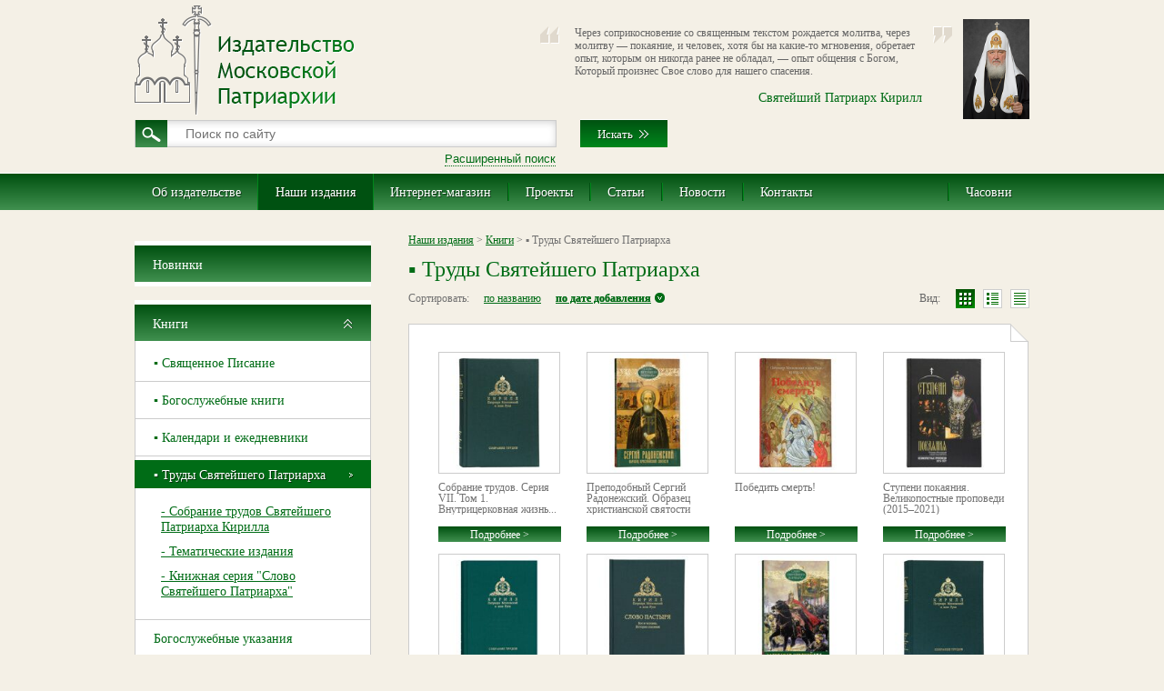

--- FILE ---
content_type: text/html; charset=utf-8
request_url: https://rop.ru/shop/folder/patriarh/p/1?s%5Bsort_by%5D=created+desc
body_size: 22740
content:
<!doctype html><!--[if IE 9 ]><html lang="ru" class="ie ie9"><![endif]--><!--[if (gt IE 9)|!(IE)]><!--><html lang="ru"><!--<![endif]--><head><meta charset="utf-8"><meta name="robots" content="none"><meta name="description" content="Патриарх  стр.2"><meta name="keywords" content="Патриарх  стр.2"><meta name='yandex-verification' content='43db4d3cc3ecd7f1' /><script src="https://www.google.com/recaptcha/api.js"></script>
<script>
   function onSubmitRecaptcha(token) {
     document.getElementById("recaptcha-form").submit();
   }
 </script>
<link rel="canonical" href="http://rop.ru/shop/folder/patriarh/p/1?s%5Bsort_by%5D=created+desc"/><title>Патриарх  стр.2</title><link href="/d/3000/t/v2678/images/styles/remodal.css" rel="stylesheet"><link href="/d/3000/t/v2678/images/styles/styles.css" rel="stylesheet"><link href="/d/3000/t/v2678/images/styles/print.css" rel="stylesheet"><!--[if lt IE 10 ]><link href="/d/3000/t/v2678/images/styles/styles_ie.css" rel="stylesheet"><![endif]--><link rel="icon" href="/d/3000/t/v2678/images/fav/favicon.ico?1" type="image/x-icon" /><link rel="shortcut icon" href="/d/3000/t/v2678/images/fav/favicon.ico?1" type="image/x-icon" /><!--[if lt IE 9 ]><script type="text/javascript" src="/d/3000/t/v2678/images/scripts/PIE_IE678.js"></script><![endif]--><!--[if IE 9 ]><script type="text/javascript" src="/d/3000/t/v2678/images/scripts/PIE_IE9.js"></script><![endif]--><link href="/d/3000/t/v2678/images/styles/styler-form.min.css" rel="stylesheet"><link href="/d/3000/t/v2678/images/styles/video_audio.min.css" rel="stylesheet" type="text/css"><script type="text/javascript" src="/d/3000/t/v2678/images/scripts/modernizr_2_6_1.js"></script><script type="text/javascript" src="/d/3000/t/v2678/images/scripts/jquery-1.10.2.min.js"></script><script type="text/javascript" src="/d/3000/t/v2678/images/scripts/jquery.dotdotdot.min.js"></script><script type="text/javascript" src="/d/3000/t/v2678/images/scripts/jquery.equalheightinrow.js"></script><script type="text/javascript" src="/d/3000/t/v2678/images/scripts/jquery.bxslider.min.js"></script><script type="text/javascript" src="/d/3000/t/v2678/images/scripts/jquery.placeholder.js"></script><script type="text/javascript" src="/d/3000/t/v2678/images/scripts/jquery.formstyler.min.js"></script><script type="text/javascript" src="/shared/notify/notify.min.js"></script><script type="text/javascript" src="/d/3000/t/v2678/images/scripts/video.min.js"></script><script type="text/javascript" src="/d/3000/t/v2678/images/scripts/audio.min.js"></script><script type="text/javascript" src="/d/3000/t/v2678/images/scripts/jquery.pickmeup.min.js"></script><script type="text/javascript" src="/d/3000/t/v2678/images/scripts/owl.carousel.min.js"></script><script type="text/javascript" src="/d/3000/t/v2678/images/scripts/remodal.js"></script><script type="text/javascript" src="/d/3000/t/v2678/images/scripts/jquery.elevatezoom-2.5.5.min.js"></script><link href="/shared/fancybox/jquery.fancybox.css" rel="stylesheet"><script type="text/javascript" src="/shared/fancybox/jquery.fancybox.min.js"></script><link href="/g/shop2/shop2.css" rel="stylesheet" type="text/css" />
<script type="text/javascript" src="/shared/s3/js/shop2/shop2.js"></script>
<script type="text/javascript" src="/g/printme.js" charset="utf-8"></script>
<script type="text/javascript" src="/g/no_cookies.js" charset="utf-8"></script>
<script type="text/javascript" src="/g/shop2/shop2custom.js" charset="utf-8"></script>
<link rel='stylesheet' type='text/css' href='/shared/highslide-4.1.13/highslide.min.css'/>
<!--[if IE 6]>
<link rel='stylesheet' type='text/css' href='/shared/highslide-4.1.13/highslide-ie6.css'/>
<![endif]-->
<!--[if lte IE 7 ]>
<link rel='stylesheet' type='text/css' href='/shared/highslide-4.1.13/style1_ie.css'/>
<![endif]-->

<script type='text/javascript' src='/shared/highslide-4.1.13/highslide-full.packed.js'></script>
<script type='text/javascript'>
hs.graphicsDir = '/shared/highslide-4.1.13/graphics/';
hs.outlineType = null;
hs.showCredits = false;
hs.lang={cssDirection:'ltr',loadingText:'Загрузка...',loadingTitle:'Кликните чтобы отменить',focusTitle:'Нажмите чтобы перенести вперёд',fullExpandTitle:'Увеличить',fullExpandText:'Полноэкранный',previousText:'Предыдущий',previousTitle:'Назад (стрелка влево)',nextText:'Далее',nextTitle:'Далее (стрелка вправо)',moveTitle:'Передвинуть',moveText:'Передвинуть',closeText:'Закрыть',closeTitle:'Закрыть (Esc)',resizeTitle:'Восстановить размер',playText:'Слайд-шоу',playTitle:'Слайд-шоу (пробел)',pauseText:'Пауза',pauseTitle:'Приостановить слайд-шоу (пробел)',number:'Изображение %1/%2',restoreTitle:'Нажмите чтобы посмотреть картинку, используйте мышь для перетаскивания. Используйте клавиши вперёд и назад'};</script>
<script type='text/javascript' src='/shared/flowplayer/flowplayer-3.2.9.min.js'></script>
<!-- 46b9544ffa2e5e73c3c971fe2ede35a5 -->
<link rel='stylesheet' type='text/css' href='/shared/s3/css/calendar.css' />
<script type='text/javascript' src='/shared/s3/js/lang/ru.js'></script>
<script type='text/javascript' src='/shared/s3/js/cookie.js'></script>
<script type='text/javascript' src='/shared/s3/js/widgets.js?v=7'></script>

<script type='text/javascript' src='/shared/feedback/feedback.factory.min.js'></script>
<script type='text/javascript'>
	FeedbackFactory.setOption('sources', '/shared/feedback');
	FeedbackFactory.setOption('url', '/my/s3/feedback/report.php');
	FeedbackFactory.setData('instance_id', 696062);
	FeedbackFactory.addScript('https://cabinet.megagroup.ru/client.jsonp?callback=FeedbackFactory.setUser');
	FeedbackFactory.setUser = function (data) { if(data.id) FeedbackFactory.setData('user_id', data.id);};
</script>

<script type='text/javascript'>/*<![CDATA[*/
widgets.addOnloadEvent(function() {
	if (typeof jQuery == 'undefined') {
		var s = document.createElement('script');
		s.type = 'text/javascript';
		s.src = '/shared/s3/js/jquery-1.7.2.min.js';
		document.body.appendChild(s);
	}
});
/*]]>*/
</script>
<script type="text/javascript">//<![CDATA[shop2.product.init({'refs'    : {"559401":{"complect_name":{"143001":["667801"]},"restriction":{"16+":["667801"]},"avtor":{"\u041a\u0418\u0420\u0418\u041b\u041b, \u041f\u0430\u0442\u0440\u0438\u0430\u0440\u0445 \u041c\u043e\u0441\u043a\u043e\u0432\u0441\u043a\u0438\u0439 \u0438 \u0432\u0441\u0435\u044f \u0420\u0443\u0441\u0438":["667801"]},"year_for_search":{"213801":["667801"]},"izdatelstvo_662":{"43801":["667801"]},"zhanr":{"57401":["667801"]},"pages":{"528 \u0441":["667801"]},"ISBN":{"978\u20115\u201188017\u2011447\u20118 (\u043e\u0431\u0449.), 978\u20115\u201188017-734-9":["667801"]},"grif_12":{"27401":["667801"]},"PDF_fragment":{"478401":["667801"]},"format":{"70 \u0445 100\/16":["667801"]},"razmer":{"170 \u0445 245 \u0445 40 \u043c\u043c":["667801"]},"pereplet":{"15001":["667801"]},"oblozhka_494":{"34401":["667801"]},"bumaga_508":{"29001":["667801"]},"illyustracii_187":{"29401":["667801"]},"cvetnost_bloka_703":{"29601":["667801"]}},"578201":{"complect_name":{"143001":["686601"]},"restriction":{"16+":["686601"]},"avtor":{"\u041a\u0418\u0420\u0418\u041b\u041b, \u041f\u0430\u0442\u0440\u0438\u0430\u0440\u0445 \u041c\u043e\u0441\u043a\u043e\u0432\u0441\u043a\u0438\u0439 \u0438 \u0432\u0441\u0435\u044f \u0420\u0443\u0441\u0438":["686601"]},"year_for_search":{"213801":["686601"]},"izdatelstvo_662":{"43801":["686601"]},"zhanr":{"57401":["686601"]},"pages":{"648 \u0441":["686601"]},"ISBN":{"978\u20115\u201188017\u2011447\u20118 (\u043e\u0431\u0449.), 978\u20115\u201188017-743-1":["686601"]},"grif_12":{"27401":["686601"]},"PDF_fragment":{"488801":["686601"]},"format":{"70 \u0445 100\/16":["686601"]},"razmer":{"175 x 245 x 40 \u043c\u043c":["686601"]},"pereplet":{"15001":["686601"]},"oblozhka_494":{"34401":["686601"]},"bumaga_508":{"29001":["686601"]},"illyustracii_187":{"29401":["686601"]},"cvetnost_bloka_703":{"29601":["686601"]}},"592001":{"complect_name":{"113001":["700601"]},"restriction":{"12+":["700601"]},"year_for_search":{"262801":["700601"]},"izdatelstvo_662":{"43801":["700601"]},"zhanr":{"20001":["700601"]},"pages":{"176 \u0441":["700601"]},"ISBN":{"978-5-88017-484-3 (\u043e\u0431\u0449.), 978-5-88017-773-8":["700601"]},"PDF_fragment":{"492401":["700601"]},"format":{"60 \u00d7 100\/16":["700601"]},"razmer":{"145 \u0445 240 \u0445 10 \u043c\u043c":["700601"]},"pereplet":{"15201":["700601"]},"oblozhka_494":{"248001":["700601"]},"bumaga_508":{"43001":["700601"]},"illyustracii_187":{"112001":["700601"]},"cvetnost_bloka_703":{"29601":["700601"]}},"660801":{"complect_name":{"143001":["769401"]},"restriction":{"16+":["769401"]},"avtor":{"\u041a\u0418\u0420\u0418\u041b\u041b, \u041f\u0430\u0442\u0440\u0438\u0430\u0440\u0445 \u041c\u043e\u0441\u043a\u043e\u0432\u0441\u043a\u0438\u0439 \u0438 \u0432\u0441\u0435\u044f \u0420\u0443\u0441\u0438":["769401"]},"year_for_search":{"262801":["769401"]},"izdatelstvo_662":{"43801":["769401"]},"zhanr":{"57401":["769401"]},"pages":{"520 \u0441":["769401"]},"ISBN":{"978\u20115\u201188017\u2011447\u20118 (\u043e\u0431\u0449.), 9978-5-88017-819-3":["769401"]},"grif_12":{"27401":["769401"]},"PDF_fragment":{"511401":["769401"]},"format":{"70 \u0445 100\/16":["769401"]},"razmer":{"245 \u0445 167 \u0445 32 \u043c\u043c":["769401"]},"pereplet":{"15001":["769401"]},"oblozhka_494":{"34401":["769401"]},"bumaga_508":{"29001":["769401"]},"illyustracii_187":{"29401":["769401"]},"cvetnost_bloka_703":{"29601":["769401"]}},"661401":{"complect_name":{"143001":["770001"]},"restriction":{"16+":["770001"]},"avtor":{"\u041a\u0418\u0420\u0418\u041b\u041b, \u041f\u0430\u0442\u0440\u0438\u0430\u0440\u0445 \u041c\u043e\u0441\u043a\u043e\u0432\u0441\u043a\u0438\u0439 \u0438 \u0432\u0441\u0435\u044f \u0420\u0443\u0441\u0438":["770001"]},"year_for_search":{"262801":["770001"]},"izdatelstvo_662":{"43801":["770001"]},"zhanr":{"57401":["770001"]},"pages":{"440 \u0441":["770001"]},"ISBN":{"978\u20115\u201188017\u2011447\u20118 (\u043e\u0431\u0449.), 978-5-88017-820-9":["770001"]},"grif_12":{"27401":["770001"]},"PDF_fragment":{"511601":["770001"]},"format":{"70 \u0445 100\/16":["770001"]},"razmer":{"245 \u0445 167 \u0445 28 \u043c\u043c":["770001"]},"pereplet":{"15001":["770001"]},"oblozhka_494":{"34401":["770001"]},"bumaga_508":{"29001":["770001"]},"illyustracii_187":{"29401":["770001"]},"cvetnost_bloka_703":{"29601":["770001"]}},"750201":{"complect_name":{"143001":["860601"]},"restriction":{"16+":["860601"]},"avtor":{"\u041a\u0418\u0420\u0418\u041b\u041b, \u041f\u0430\u0442\u0440\u0438\u0430\u0440\u0445 \u041c\u043e\u0441\u043a\u043e\u0432\u0441\u043a\u0438\u0439 \u0438 \u0432\u0441\u0435\u044f \u0420\u0443\u0441\u0438":["860601"]},"year_for_search":{"334601":["860601"]},"izdatelstvo_662":{"43801":["860601"]},"zhanr":{"57401":["860601"]},"pages":{"528 \u0441":["860601"]},"ISBN":{"978\u20115\u201188017\u2011447\u20118 (\u043e\u0431\u0449.), 978\u20115\u201188017-734-9":["860601"]},"grif_12":{"27401":["860601"]},"PDF_fragment":{"536201":["860601"]},"format":{"70 \u0445 100\/16":["860601"]},"razmer":{"170 \u0445 245 \u0445 40 \u043c\u043c":["860601"]},"pereplet":{"15001":["860601"]},"oblozhka_494":{"34401":["860601"]},"bumaga_508":{"29001":["860601"]},"illyustracii_187":{"29401":["860601"]},"cvetnost_bloka_703":{"29601":["860601"]}},"888001":{"complect_name":{"380001":["1008001"]},"restriction":{"12+":["1008001"]},"avtor":{"\u041f\u0430\u0442\u0440\u0438\u0430\u0440\u0445 \u041c\u043e\u0441\u043a\u043e\u0432\u0441\u043a\u0438\u0439 \u0438 \u0432\u0441\u0435\u044f \u0420\u0443\u0441\u0438 \u041a\u0438\u0440\u0438\u043b\u043b":["1008001"]},"year_for_search":{"363001":["1008001"]},"izdatelstvo_662":{"43801":["1008001"]},"zhanr":{"59601":["1008001"]},"pages":{"360 \u0441":["1008001"]},"ISBN":{"978-5-88017-943-5":["1008001"]},"grif_12":{"27401":["1008001"]},"tirazh":{"1000 \u044d\u043a\u0437":["1008001"]},"PDF_fragment":{"570001":["1008001"]},"format":{"70 \u0445 100\/16":["1008001"]},"razmer":{"168 \u0445 244 \u0445 26 \u043c\u043c":["1008001"]},"pereplet":{"15001":["1008001"]},"oblozhka_494":{"40601":["1008001"]},"bumaga_508":{"29001":["1008001"]},"illyustracii_187":{"35801":["1008001"]},"cvetnost_bloka_703":{"29601":["1008001"]}},"890601":{"complect_name":{"113001":["1010801"]},"restriction":{"12+":["1010801"]},"avtor":{"\u041f\u0430\u0442\u0440\u0438\u0430\u0440\u0445 \u041c\u043e\u0441\u043a\u043e\u0432\u0441\u043a\u0438\u0439 \u0438 \u0432\u0441\u0435\u044f \u0420\u0443\u0441\u0438 \u041a\u0438\u0440\u0438\u043b\u043b":["1010801"]},"year_for_search":{"363001":["1010801"]},"izdatelstvo_662":{"43801":["1010801"]},"zhanr":{"59601":["1010801"]},"tematika":{"86001":["1010801"]},"pages":{"80 \u0441":["1010801"]},"ISBN":{"978-5-88017-945-9":["1010801"]},"grif_12":{"27401":["1010801"]},"PDF_fragment":{"570801":["1010801"]},"format":{"84 \u0445 108 \/32":["1010801"]},"razmer":{"138 \u0445 208 \u0445 9 \u043c\u043c":["1010801"]},"pereplet":{"15001":["1010801"]},"oblozhka_494":{"40601":["1010801"]},"bumaga_508":{"29001":["1010801"]},"illyustracii_187":{"35801":["1010801"]},"cvetnost_bloka_703":{"45601":["1010801"]}},"918401":{"restriction":{"12+":["1038601"]},"year_for_search":{"363001":["1038601"]},"izdatelstvo_662":{"43801":["1038601"]},"zhanr":{"16001":["1038601"]},"pages":{"128 \u0441":["1038601"]},"ISBN":{"ISBN 978-5-88017-484-3 (\u043e\u0431\u0449.), 978-5-88017-961-9":["1038601"]},"format":{"60 \u0445 100 1\/16":["1038601"]},"razmer":{"240 \u0445 145 \u0445 8 \u043c\u043c":["1038601"]},"pereplet":{"224201":["1038601"]},"oblozhka_494":{"40401":["1038601"]},"bumaga_508":{"235801":["1038601"]},"illyustracii_187":{"298001":["1038601"]},"cvetnost_bloka_703":{"29601":["1038601"]}},"942201":{"restriction":{"16+":["1062401"]},"avtor":{"\u041a\u0438\u0440\u0438\u043b\u043b, \u041f\u0430\u0442\u0440\u0438\u0430\u0440\u0445 \u041c\u043e\u0441\u043a\u043e\u0432\u0441\u043a\u0438\u0439 \u0438 \u0432\u0441\u0435\u044f \u0420\u0443\u0441\u0438":["1062401"]},"year_for_search":{"363001":["1062401"]},"izdatelstvo_662":{"43801":["1062401"]},"zhanr":{"57401":["1062401"]},"tematika":{"88001":["1062401"]},"pages":{"720 \u0441":["1062401"]},"ISBN":{"978-5-88017-447-8 (\u043e\u0431\u0449.), 978-5-88017-948-0":["1062401"]},"grif_12":{"27401":["1062401"]},"PDF_fragment":{"575201":["1062401"]},"format":{"70 \u0445 100\/16":["1062401"]},"razmer":{"175 x 245 x 38 \u043c\u043c":["1062401"]},"pereplet":{"15001":["1062401"]},"oblozhka_494":{"34401":["1062401"]},"bumaga_508":{"29001":["1062401"]},"illyustracii_187":{"29401":["1062401"]},"cvetnost_bloka_703":{"29601":["1062401"]}},"577801":{"restriction":{"16+":["686201"]},"year_for_search":{"262801":["686201"]},"izdatelstvo_662":{"43801":["686201"]},"zhanr":{"20001":["686201"]},"tematika":{"86601":["686201"]},"pages":{"208 \u0441":["686201"]},"ISBN":{"978-5-88017-749-3":["686201"]},"tirazh":{"2000 \u044d\u043a\u0437":["686201"]},"PDF_fragment":{"488601":["686201"]},"format":{"84 \u0445 108\/32":["686201"]},"razmer":{"205 \u0445 130 \u0445 15 \u043c\u043c":["686201"]},"pereplet":{"15201":["686201"]},"oblozhka_494":{"272401":["686201"]},"bumaga_508":{"29001":["686201"]},"illyustracii_187":{"29401":["686201"]},"cvetnost_bloka_703":{"29601":["686201"]}},"596601":{"restriction":{"12+":["705201"]},"year_for_search":{"262801":["705201"]},"izdatelstvo_662":{"43801":["705201"]},"zhanr":{"20001":["705201"]},"tematika":{"139401":["705201"]},"pages":{"112 \u0441":["705201"]},"ISBN":{"978-88017-783-7":["705201"]},"PDF_fragment":{"495601":["705201"]},"format":{"84 \u0445 108\/32":["705201"]},"razmer":{"185 \u0445 120 \u0445 10 \u043c\u043c":["705201"]},"pereplet":{"15001":["705201"]},"oblozhka_494":{"39801":["705201"]},"bumaga_508":{"29001":["705201"]},"illyustracii_187":{"28601":["705201"]},"cvetnost_bloka_703":{"33401":["705201"]}},"744801":{"restriction":{"12+":["855201"]},"avtor":{"\u041a\u0418\u0420\u0418\u041b\u041b, \u041f\u0430\u0442\u0440\u0438\u0430\u0440\u0445 \u041c\u043e\u0441\u043a\u043e\u0432\u0441\u043a\u0438\u0439 \u0438 \u0432\u0441\u0435\u044f \u0420\u0443\u0441\u0438":["855201"]},"year_for_search":{"137801":["855201"]},"izdatelstvo_662":{"43801":["855201"]},"pages":{"144 \u0441":["855201"]},"ISBN":{"978-5-88017-481-2":["855201"]},"grif_12":{"27401":["855201"]},"format":{"84 \u0445 108\/32":["855201"]},"razmer":{"130 \u0445 206 \u0445 10 \u043c\u043c":["855201"]},"pereplet":{"15201":["855201"]},"oblozhka_494":{"337001":["855201"]},"bumaga_508":{"29001":["855201"]},"illyustracii_187":{"29401":["855201"]},"cvetnost_bloka_703":{"29601":["855201"]}},"622801":{"restriction":{"12+":["731401"]},"avtor":{"\u0435\u043f\u0438\u0441\u043a\u043e\u043f \u0411\u0430\u043b\u0430\u0448\u0438\u0445\u0438\u043d\u0441\u043a\u0438\u0439 \u041d\u0438\u043a\u043e\u043b\u0430\u0439 ":["731401"]},"year_for_search":{"262801":["731401"]},"izdatelstvo_662":{"43801":["731401"]},"zhanr":{"20401":["731401"]},"pages":{"176 \u0441":["731401"]},"ISBN":{"978-5-88017-776-9":["731401"]},"grif_12":{"27801":["731401"]},"isrpc":{"\u042019-909-0357":["731401"]},"PDF_fragment":{"505401":["731401"]},"format":{"60 \u0445 90\/16":["731401"]},"razmer":{"210 \u0445 145 \u0445 10 \u043c\u043c":["731401"]},"pereplet":{"16401":["731401"]},"oblozhka_494":{"39801":["731401"]},"bumaga_508":{"35001":["731401"]},"illyustracii_187":{"38401":["731401"]},"cvetnost_bloka_703":{"34201":["731401"]},"tematika":{"89201":["731401"]}},"804201":{"restriction":{"12+":["918001"]},"year_for_search":{"334601":["918001"]},"izdatelstvo_662":{"43801":["918001"]},"zhanr":{"16001":["918001"]},"pages":{"184 \u0441":["918001"]},"ISBN":{"978-5-88017-905-3":["918001"]},"format":{"60 \u0445 100 1\/16":["918001"]},"razmer":{"240 \u0445 145 \u0445 10 \u043c\u043c":["918001"]},"pereplet":{"224201":["918001"]},"oblozhka_494":{"40401":["918001"]},"bumaga_508":{"235801":["918001"]},"illyustracii_187":{"298001":["918001"]},"cvetnost_bloka_703":{"29601":["918001"]}},"518001":{"restriction":{"18+":["626401"]},"avtor":{"\u041a\u0418\u0420\u0418\u041b\u041b, \u041f\u0430\u0442\u0440\u0438\u0430\u0440\u0445 \u041c\u043e\u0441\u043a\u043e\u0432\u0441\u043a\u0438\u0439 \u0438 \u0432\u0441\u0435\u044f \u0420\u0443\u0441\u0438":["626401"]},"year_for_search":{"213801":["626401"]},"izdatelstvo_662":{"43801":["626401"]},"zhanr":{"20001":["626401"]},"tematika":{"139401":["626401"]},"pages":{"144 \u0441":["626401"]},"ISBN":{"978-5-88017-712-7":["626401"]},"tirazh":{"1000 \u044d\u043a\u0437":["626401"]},"format":{"84 \u0445 108\/32":["626401"]},"razmer":{"205 \u0445 130 \u0445 10 \u043c\u043c":["626401"]},"pereplet":{"15201":["626401"]},"oblozhka_494":{"226201":["626401"]},"bumaga_508":{"29001":["626401"]},"illyustracii_187":{"29401":["626401"]},"cvetnost_bloka_703":{"29601":["626401"]}},"532401":{"restriction":{"12+":["640801"]},"year_for_search":{"213801":["640801"]},"izdatelstvo_662":{"43801":["640801"]},"zhanr":{"20001":["640801"]},"tematika":{"86001":["640801"]},"pages":{"490 \u0441":["640801"]},"ISBN":{"978-5-88017-728-8":["640801"]},"PDF_fragment":{"477001":["640801"]},"format":{"60 \u0445 84\/16":["640801"]},"razmer":{"205 \u0445 148 \u0445 25 \u043c\u043c":["640801"]},"pereplet":{"15201":["640801"]},"oblozhka_494":{"226201":["640801"]},"bumaga_508":{"29001":["640801"]},"illyustracii_187":{"93001":["640801"]},"cvetnost_bloka_703":{"29601":["640801"]}},"615801":{"restriction":{"12+":["724401"]},"year_for_search":{"262801":["724401"]},"izdatelstvo_662":{"43801":["724401"]},"zhanr":{"20001":["724401"]},"pages":{"160 \u0441":["724401"]},"ISBN":{"978-5-88017-484-3, 978-5-88017-789-9":["724401"]},"PDF_fragment":{"503801":["724401"]},"format":{"60 \u0445 100\/16":["724401"]},"razmer":{"240 \u0445 145 \u0445 10 \u043c\u043c":["724401"]},"pereplet":{"224201":["724401"]},"oblozhka_494":{"40401":["724401"]},"bumaga_508":{"235801":["724401"]},"illyustracii_187":{"298001":["724401"]},"cvetnost_bloka_703":{"29601":["724401"]}},"644801":{"restriction":{"12+":["753401"]},"year_for_search":{"262801":["753401"]},"izdatelstvo_662":{"43801":["753401"]},"zhanr":{"15801":["753401"]},"tematika":{"88001":["753401"]},"pages":{"144 \u0441":["753401"]},"ISBN":{"978-5-88017-822-3":["753401"]},"PDF_fragment":{"509001":["753401"]},"format":{"84 \u0445 108\/32":["753401"]},"razmer":{"187 \u0445 120 \u0445 14 \u043c\u043c":["753401"]},"pereplet":{"15001":["753401"]},"oblozhka_494":{"39801":["753401"]},"bumaga_508":{"29001":["753401"]},"illyustracii_187":{"305201":["753401"]},"cvetnost_bloka_703":{"284801":["753401"]}},"674601":{"restriction":{"12+":["783201"]},"year_for_search":{"262801":["783201"]},"izdatelstvo_662":{"43801":["783201"]},"zhanr":{"20001":["783201"]},"tematika":{"139401":["783201"]},"pages":{"80 \u0441":["783201"]},"ISBN":{"978-88017-839-1":["783201"]},"PDF_fragment":{"522601":["783201"]},"format":{"84 \u0445 108\/32":["783201"]},"razmer":{"187 \u0445 120 \u0445 10 \u043c\u043c":["783201"]},"pereplet":{"15001":["783201"]},"oblozhka_494":{"39801":["783201"]},"bumaga_508":{"29001":["783201"]},"illyustracii_187":{"28601":["783201"]},"cvetnost_bloka_703":{"33401":["783201"]}},"691401":{"restriction":{"12+":["801801"]},"year_for_search":{"315201":["801801"]},"izdatelstvo_662":{"43801":["801801"]},"zhanr":{"20001":["801801"]},"pages":{"224 \u0441":["801801"]},"ISBN":{"978-5-88017-851-3":["801801"]},"format":{"84 \u0445 108\/32":["801801"]},"razmer":{"210 \u0445 131 \u0445 14 \u043c\u043c":["801801"]},"pereplet":{"15001":["801801"]},"oblozhka_494":{"39801":["801801"]},"bumaga_508":{"29001":["801801"]},"illyustracii_187":{"29401":["801801"]},"cvetnost_bloka_703":{"29601":["801801"]},"book_pdf":{"df8bed66853952bb889c8a3299acca3a":["801801"]}},"702601":{"restriction":{"12+":["813001"]},"year_for_search":{"315201":["813001"]},"izdatelstvo_662":{"43801":["813001"]},"zhanr":{"20001":["813001"]},"pages":{"168 \u0441":["813001"]},"ISBN":{"978-5-88017-484-3":["813001"]},"PDF_fragment":{"528801":["813001"]},"format":{"60 \u0445 100\/16":["813001"]},"razmer":{"240 \u0445 145 \u0445 10 \u043c\u043c":["813001"]},"pereplet":{"224201":["813001"]},"oblozhka_494":{"40401":["813001"]},"bumaga_508":{"235801":["813001"]},"illyustracii_187":{"298001":["813001"]},"cvetnost_bloka_703":{"29601":["813001"]}},"730001":{"restriction":{"16+":["840401"]},"avtor":{"\u041a\u0438\u0440\u0438\u043b\u043b, \u041f\u0430\u0442\u0440\u0438\u0430\u0440\u0445 \u041c\u043e\u0441\u043a\u043e\u0432\u0441\u043a\u0438\u0439 \u0438 \u0432\u0441\u0435\u044f \u0420\u0443\u0441\u0438":["840401"]},"year_for_search":{"137401":["840401"]},"izdatelstvo_662":{"43801":["840401"]},"zhanr":{"57401":["840401"]},"tematika":{"88001":["840401"]},"pages":{"848 \u0441":["840401"]},"ISBN":{"978-5-88017-320-4":["840401"]},"grif_12":{"27401":["840401"]},"format":{"70 \u0445 100\/16":["840401"]},"razmer":{"175 x 245 x 54 \u043c\u043c":["840401"]},"pereplet":{"15001":["840401"]},"oblozhka_494":{"34401":["840401"]},"bumaga_508":{"29001":["840401"]},"illyustracii_187":{"29401":["840401"]},"cvetnost_bloka_703":{"29601":["840401"]}},"730201":{"restriction":{"16+":["840601"]},"avtor":{"\u041a\u0438\u0440\u0438\u043b\u043b, \u041f\u0430\u0442\u0440\u0438\u0430\u0440\u0445 \u041c\u043e\u0441\u043a\u043e\u0432\u0441\u043a\u0438\u0439 \u0438 \u0432\u0441\u0435\u044f \u0420\u0443\u0441\u0438":["840601"]},"year_for_search":{"137801":["840601"]},"izdatelstvo_662":{"43801":["840601"]},"zhanr":{"57401":["840601"]},"tematika":{"88001":["840601"]},"pages":{"568 \u0441":["840601"]},"ISBN":{"978-5-88017-606-9":["840601"]},"grif_12":{"27401":["840601"]},"PDF_fragment":{"438401":["840601"]},"format":{"70 \u0445 100\/16":["840601"]},"razmer":{"175 x 245 x 35 \u043c\u043c":["840601"]},"pereplet":{"15001":["840601"]},"oblozhka_494":{"34401":["840601"]},"bumaga_508":{"29001":["840601"]},"illyustracii_187":{"142601":["840601"]},"cvetnost_bloka_703":{"29601":["840601"]}},"730601":{"restriction":{"12+":["841001"]},"year_for_search":{"137801":["841001"]},"izdatelstvo_662":{"195801":["841001"]},"zhanr":{"172201":["841001"]},"tematika":{"89201":["841001"]},"pages":{"144 \u0441":["841001"]},"ISBN":{"978-5-88017-610-6":["841001"]},"grif_12":{"27401":["841001"]},"PDF_fragment":{"437401":["841001"]},"format":{"84 \u0445 108\/32":["841001"]},"razmer":{"129 \u0445 207 \u0445 10 \u043c\u043c":["841001"]},"pereplet":{"15201":["841001"]},"oblozhka_494":{"40601":["841001"]},"bumaga_508":{"29001":["841001"]},"illyustracii_187":{"35801":["841001"]},"cvetnost_bloka_703":{"34201":["841001"]}},"745001":{"restriction":{"12+":["855401"]},"year_for_search":{"334601":["855401"]},"izdatelstvo_662":{"43801":["855401"]},"zhanr":{"20001":["855401"]},"tematika":{"88001":["855401"]},"pages":{"112 \u0441":["855401"]},"ISBN":{"978-5-88017-885-8":["855401"]},"grif_12":{"27401":["855401"]},"PDF_fragment":{"534401":["855401"]},"format":{"84 \u0445 108\/32":["855401"]},"razmer":{"200 \u0445 125 \u0445 6 \u043c\u043c":["855401"]},"pereplet":{"244401":["855401"]},"oblozhka_494":{"313601":["855401"]},"bumaga_508":{"29001":["855401"]},"illyustracii_187":{"29401":["855401"]},"cvetnost_bloka_703":{"29601":["855401"]}},"750601":{"restriction":{"16+":["861001"]},"avtor":{"\u041a\u0438\u0440\u0438\u043b\u043b, \u041f\u0430\u0442\u0440\u0438\u0430\u0440\u0445 \u041c\u043e\u0441\u043a\u043e\u0432\u0441\u043a\u0438\u0439 \u0438 \u0432\u0441\u0435\u044f \u0420\u0443\u0441\u0438":["861001"]},"year_for_search":{"334601":["861001"]},"izdatelstvo_662":{"43801":["861001"]},"zhanr":{"57401":["861001"]},"tematika":{"88001":["861001"]},"pages":{"576 \u0441":["861001"]},"ISBN":{"978-5-88017-447-8 (\u043e\u0431\u0449.), 978-5-88017-855-1":["861001"]},"grif_12":{"27401":["861001"]},"PDF_fragment":{"536401":["861001"]},"format":{"70 \u0445 100\/16":["861001"]},"razmer":{"175 x 245 x 38 \u043c\u043c":["861001"]},"pereplet":{"15001":["861001"]},"oblozhka_494":{"34401":["861001"]},"bumaga_508":{"29001":["861001"]},"illyustracii_187":{"29401":["861001"]},"cvetnost_bloka_703":{"29601":["861001"]}},"751001":{"restriction":{"16+":["861401"]},"avtor":{"\u041a\u0438\u0440\u0438\u043b\u043b, \u041f\u0430\u0442\u0440\u0438\u0430\u0440\u0445 \u041c\u043e\u0441\u043a\u043e\u0432\u0441\u043a\u0438\u0439 \u0438 \u0432\u0441\u0435\u044f \u0420\u0443\u0441\u0438":["861401"]},"year_for_search":{"334601":["861401"]},"izdatelstvo_662":{"43801":["861401"]},"zhanr":{"57401":["861401"]},"tematika":{"88001":["861401"]},"pages":{"752 \u0441":["861401"]},"ISBN":{"978-5-88017-447-8 (\u043e\u0431\u0449.), 978-5-88017-862-9":["861401"]},"grif_12":{"27401":["861401"]},"PDF_fragment":{"536601":["861401"]},"format":{"70 \u0445 100\/16":["861401"]},"razmer":{"175 x 245 x 45 \u043c\u043c":["861401"]},"pereplet":{"15001":["861401"]},"oblozhka_494":{"34401":["861401"]},"bumaga_508":{"29001":["861401"]},"illyustracii_187":{"29401":["861401"]},"cvetnost_bloka_703":{"29601":["861401"]}},"751401":{"restriction":{"16+":["861801"]},"avtor":{"\u041a\u0438\u0440\u0438\u043b\u043b, \u041f\u0430\u0442\u0440\u0438\u0430\u0440\u0445 \u041c\u043e\u0441\u043a\u043e\u0432\u0441\u043a\u0438\u0439 \u0438 \u0432\u0441\u0435\u044f \u0420\u0443\u0441\u0438":["861801"]},"year_for_search":{"334601":["861801"]},"izdatelstvo_662":{"43801":["861801"]},"zhanr":{"57401":["861801"]},"tematika":{"88001":["861801"]},"pages":{"672 \u0441":["861801"]},"ISBN":{"978-5-88017-447-8 (\u043e\u0431\u0449.), 978-5-88017-744-8":["861801"]},"grif_12":{"27401":["861801"]},"PDF_fragment":{"536801":["861801"]},"format":{"70 \u0445 100\/16":["861801"]},"razmer":{"175 x 245 x 43 \u043c\u043c":["861801"]},"pereplet":{"15001":["861801"]},"oblozhka_494":{"34401":["861801"]},"bumaga_508":{"29001":["861801"]},"illyustracii_187":{"29401":["861801"]},"cvetnost_bloka_703":{"29601":["861801"]}},"751801":{"restriction":{"16+":["862201"]},"avtor":{"\u041a\u0438\u0440\u0438\u043b\u043b, \u041f\u0430\u0442\u0440\u0438\u0430\u0440\u0445 \u041c\u043e\u0441\u043a\u043e\u0432\u0441\u043a\u0438\u0439 \u0438 \u0432\u0441\u0435\u044f \u0420\u0443\u0441\u0438":["862201"]},"year_for_search":{"334601":["862201"]},"izdatelstvo_662":{"43801":["862201"]},"zhanr":{"57401":["862201"]},"tematika":{"88001":["862201"]},"pages":{"632 \u0441":["862201"]},"ISBN":{"978-5-88017-447-8 (\u043e\u0431\u0449.), 978-5-88017-634-2":["862201"]},"grif_12":{"27401":["862201"]},"PDF_fragment":{"537001":["862201"]},"format":{"70 \u0445 100\/16":["862201"]},"razmer":{"175 x 245 x 38 \u043c\u043c":["862201"]},"pereplet":{"15001":["862201"]},"oblozhka_494":{"34401":["862201"]},"bumaga_508":{"29001":["862201"]},"illyustracii_187":{"29401":["862201"]},"cvetnost_bloka_703":{"29601":["862201"]}},"880201":{"restriction":{"12+":["1000201"]},"avtor":{"\u041a\u0418\u0420\u0418\u041b\u041b, \u041f\u0430\u0442\u0440\u0438\u0430\u0440\u0445 \u041c\u043e\u0441\u043a\u043e\u0432\u0441\u043a\u0438\u0439 \u0438 \u0432\u0441\u0435\u044f \u0420\u0443\u0441\u0438":["1000201"]},"year_for_search":{"137801":["1000201"]},"izdatelstvo_662":{"43801":["1000201"]},"zhanr":{"56001":["1000201"]},"pages":{"448 \u0441":["1000201"]},"ISBN":{"978-5-88017-447-8 (\u043e\u0431\u0449.), 978-5-88017-608-3":["1000201"]},"grif_12":{"27401":["1000201"]},"PDF_fragment":{"438001":["1000201"]},"format":{"70 \u0445 100\/16":["1000201"]},"razmer":{"170 \u0445 245 \u0445 32 \u043c\u043c":["1000201"]},"pereplet":{"15001":["1000201"]},"oblozhka_494":{"34401":["1000201"]},"bumaga_508":{"29001":["1000201"]},"illyustracii_187":{"198001":["1000201"]},"cvetnost_bloka_703":{"29601":["1000201"]}},"887201":{"avtor":{"\u041a\u0418\u0420\u0418\u041b\u041b, \u041f\u0430\u0442\u0440\u0438\u0430\u0440\u0445 \u041c\u043e\u0441\u043a\u043e\u0432\u0441\u043a\u0438\u0439 \u0438 \u0432\u0441\u0435\u044f \u0420\u0443\u0441\u0438":["1007201"]},"year_for_search":{"137601":["1007201"]},"izdatelstvo_662":{"43801":["1007201"]},"zhanr":{"57401":["1007201"]},"pages":{"632 \u0441":["1007201"]},"ISBN":{"978-5-88017-447-8 \u0438 978-5-88017-540-6":["1007201"]},"grif_12":{"27401":["1007201"]},"format":{"70 \u0445 100\/16":["1007201"]},"razmer":{"170 \u0445 245 \u0445 40 \u043c\u043c":["1007201"]},"pereplet":{"15001":["1007201"]},"oblozhka_494":{"34401":["1007201"]},"bumaga_508":{"29001":["1007201"]},"illyustracii_187":{"93201":["1007201"]},"cvetnost_bloka_703":{"29601":["1007201"]}}},'apiHash' : {"getProductListItem":"91306e43ee97ccca77e07791c2807b74","cartAddItem":"c6792123ac07e33c205949508cdd776c","getFolderCustomFields":"749ebcf8223630bfaea1dcd1c1ceeb24","getSearchMatches":"5f5376fc4eb01cbdffdcbf4c6f6ed040","print":"59f47a085fd8b4c2cfb32882fad57001","printOrder":"f8f1a4228f4885232152673da2eff15d","compare":"71bdaec074fc3e13d5522466a74c69b5"},'verId'   : 3000});// ]]></script>
<script>
(function(i,s,o,g,r,a,m){i['GoogleAnalyticsObject']=r;i[r]=i[r]||function(){
(i[r].q=i[r].q||[]).push(arguments)},i[r].l=1*new Date();a=s.createElement(o),
m=s.getElementsByTagName(o)[0];a.async=1;a.src=g;m.parentNode.insertBefore(a,m)
})(window,document,'script','//www.google-analytics.com/analytics.js','ga');

ga('create', 'UA-30703449-15', 'auto');
ga('send', 'pageview');

</script>
</head><body"><!-- header --><header class="mp-header"><div class="wrapper-narrow clear-self"><div class="header-left clear-self"><a href="/" class="mp-logo txtshwh"><img src="/d/3000/t/v2678/images/images/ch-logo21.png" alt=""></a></div><div class="header-right clear-self"><div class="header-patriarch"><img src="/d/3000/t/images/images/32.jpg" alt=""></div><div class="patriarch-text">Через соприкосновение со священным текстом рождается молитва, через молитву — покаяние, и человек, хотя бы на какие-то мгновения, обретает опыт, которым он никогда ранее не обладал, — опыт общения с Богом, Который произнес Свое слово для нашего спасения.</div><div class="patriarch-name">Святейший Патриарх Кирилл</div></div><!-- поиск. шаблон 1 --><div class="header-search sprt-allaf"><form class="search-form"action="/shop/search"method="get"data-search_simple="/search"data-search_shop="/shop/search"><input type="hidden"  id='only_catalog_search' name="only_catalog_search" value='1'><input type="text"class="search-text"name="extra_search"data-search_simple="search"data-search_shop="search_text"value=""placeholder='Поиск по сайту'><input type="hidden" name="ht" value="fiz"><div class="button-wrap"><input class="txtshbl" type="submit" value="Искать"></div></form><link rel="stylesheet" href="/d/3000/t/images/styles/search/select2.css">
<link rel="stylesheet" href="/d/3000/t/images/styles/search/styles.css">
  

<div class="new-extended-search-wrapper" style='position:fixed;width:100%;height:100%;z-index:99;display:none;left:0;top:0;'></div>
<!-- [+] wrapper [+] -->
<div class="wrapper2 wrapper2-extended-search">

  <a href="#" class="more-search more_shared_search"  style='margin-left:155px;'>Расширенный поиск</a>

  <!-- [+] new-extended-search [+] -->
  <div class="new-extended-search second" style='display:none; z-index: 100;'>  <!-- < тут -->

  <!-- !!!! -->
  <!-- важное отличие от первого html - класс second (выше) -->
  <!-- !!!! -->

    <form action="#">

      <!-- [+] ext-search-nav [+] -->
      <div class="ext-search-nav">

        <ul class="main-nav">
          <li class="main-nav_item active" data-index="0">
            <label>
              <input type="radio" name="ext_search" value='articles' checked='checked'>
              <span>По материалам сайта</span>
            </label>
          </li>
          <li class="main-nav_item open-add" data-index="1">
            <label>
              <input type="radio" name="ext_search" value='products'>
              <span>По изданиям</span>
            </label>
          </li>
        </ul>

        <ul class="add-nav">
          <li class="add-nav_item active" data-index="0">
            <label>
              <input type="radio" checked name="add_search" value='books'>
              <span>Книги</span>
            </label>
          </li>
          <li class="add-nav_item" data-index="1">
            <label>
              <input type="radio" name="add_search" value='discs'>
              <span>Диски</span>
            </label>
          </li>
        </ul>

      </div>
      <!-- [-] ext-search-nav [-] -->

      <!-- [+] ext-search-content [+] -->
      <div class="ext-search-content">

        <!-- [+] ext-search-content_item by-site[+] -->
        <div class="ext-search-content_item by-site active" data-index="0">
          <div class="input-title">В названии</div>
          <input type="text" name='art_name'  class="fullsized" value="">

          <div class="by-site-calendar" >
            <div class="input-title">Дата публикации <span>(только для новостей):</span></div>
            <span>от</span>
            <div class="calendar-input" >
              <input type="text" class="fullsized data-picker-search" name='time_from' value='' style='font-size: 13px;padding:0 10px;'>            </div>
            <span>до</span>
            <div class="calendar-input" >
              <input type="text" class="fullsized data-picker-search" name='time_to' value='' style='font-size: 13px;padding:0 10px;'>
            </div>
          </div>

          <div class="by-site-text">
            <div class="input-title">В тексте статьи / новости:</div>
            <textarea name='art_text' class="fullsized"></textarea>
          </div>

          <div class="button-wrapper">
            <div class="ext-button-wrap">
                             <input type='hidden' name='site_matches' value='5601,5801,6001,6201,6601'>
                            <input type='hidden' name='search_type' value='catalog_search'>
              <div class="button-wrap"><input class="txtshbl ext-submit" type="submit" data-search='site_matches' value="Искать"></div>
            </div>
          </div>
        </div>
        <!-- [-] ext-search-content_item by-site[-] -->
        <!-- [+] ext-search-content_item [+] -->
        <div class="ext-search-content_item by-goods" data-index="1">

          <!-- [+] ext-search-content_item-inner books[+] -->
          <div class="ext-search-content_item-inner books active" data-index="0">
            
            <!-- [+] books-top [+] -->
            <div class="books-top">
              <input type="text" class="fullsized" name='s[name]' placeholder="Название издания" value=''>
              <input type="text" class="fullsized" name='s[polnoe_nazvanie_search]' placeholder="Полное название" value=''>
            </div>
            <!-- [-] books-top [-] -->

            <!-- [+] books-cat [+] -->
            <div class="books-cat">
              <div class="input-title">Категория:</div>
              <div class="books-cat_item">
                <select class="non-multiple" name='s[folder_id]'>
                  <option value="1259201">По всем категориям</option>
                                    
                    <option value="1259401" >Медицина и психология</option>
                                    
                    <option value="1259801" >▪ Богослужебные книги</option>
                                    
                    <option value="1260001" >Богослужебные указания</option>
                                    
                    <option value="1260201" >Воскресная школа</option>
                                    
                    <option value="1260401" >Жития святых и подвижников благочестия</option>
                                    
                    <option value="1260601" >История Церкви</option>
                                    
                    <option value="1260801" >▪ Календари и ежедневники</option>
                                    
                    <option value="1261001" >Книжки для детей</option>
                                    
                    <option value="1272601" >Молитвословы и Псалтири</option>
                                    
                    <option value="1272801" >Ноты</option>
                                    
                    <option value="1273001" >О православии</option>
                                    
                    <option value="1273201" >Паломникам</option>
                                    
                    <option value="1273401" >Периодика</option>
                                    
                    <option value="1273601" >Подарочные издания</option>
                                    
                    <option value="1273801" >Политология, общественно-политическая мысль</option>
                                    
                    <option value="1274001" >Проповеди</option>
                                    
                    <option value="1274201" >Рассказы о святых в популярном изложении</option>
                                    
                    <option value="1274401" >Религиоведение</option>
                                    
                    <option value="1274601" >Рецепты, рукоделие и домоводство</option>
                                    
                    <option value="1274801" >▪ Священное Писание</option>
                                    
                    <option value="1275001" >Священнослужителям</option>
                                    
                    <option value="1275201" >Семья и воспитание детей</option>
                                    
                    <option value="1275401" >Учебные и справочные издания</option>
                                    
                    <option value="1275601" >Богословие и философия</option>
                                    
                    <option value="1275801" >Христианское искусство</option>
                                    
                    <option value="1276001" >Художественная и историческая литература</option>
                                    
                    <option value="1276201" >Разное</option>
                                    
                    <option value="1377001" >Церковные документы</option>
                                    
                    <option value="1443401" >▪ Труды Святейшего Патриарха</option>
                                    
                    <option value="1501201" >Журнал Московской Патриархии</option>
                                    
                    <option value="1548601" >Каноны и акафисты</option>
                                    
                    <option value="1620401" >- Собрание трудов Святейшего Патриарха Кирилла</option>
                                    
                    <option value="1620601" >- Тематические издания</option>
                                    
                    <option value="1620801" >- Книжная серия &quot;Слово Святейшего Патриарха&quot;</option>
                                    
                    <option value="1621801" >Святоотеческое наследие</option>
                                    
                    <option value="1622001" >Книжная серия &quot;Каждому человеку&quot;</option>
                                    
                    <option value="1622201" >Серия &quot;Популярная библиотека отцов и учителей Церкви&quot;</option>
                                    
                    <option value="1623201" >Книжная серия &quot;На путях веры&quot;</option>
                                    
                    <option value="1623601" >Книжная серия «Наша Победа»</option>
                                    
                    <option value="1624001" >Книжная серия «Святая Отчизна» </option>
                                    
                    <option value="1624601" >Журнал ХРАМОЗДАТЕЛЬ (приложение к ЖМП)</option>
                                  </select>
              </div>
              <label class='check_my'>
                <input type="checkbox" name='s[new]' value='1' >
                <span>Новинка</span>
              </label>
            </div>
            <!-- [-] books-cat [-] -->

            <!-- [+] books-bot [+] -->
            <div class="books-bot">
              <div class="ext-item_article">
                <div class="input-title">Артикул</div>
                <input type="text" class="fullsized" placeholder="" name='s[article]' value=''>
              </div>
              <div class="ext-item_author">
                <div class="input-title">Автор:</div>
                <input type="text" placeholder="" class="fullsized" name='s[avtor]' value=''>
              </div>
              <div class="ext-item_select">
                <div class="input-title">Язык:</div>
                <select name="s[yazyk]" class="non-multiple" data-placeholder='Выберите'>
                    <option value="" selected>Выберите</option>
                                         <option value='26801' >церковнославянский</option>
                                        <option value='27001' >русский</option>
                                        <option value='27201' >русский с иностранным цитированием</option>
                                        <option value='45801' >церковнославянский, русский</option>
                                   </select>
              </div>
              <div class="ext-item_select">
                <div class="input-title">Год издания:</div>
                <select  name="s[year_for_search]"  class="non-multiple" data-placeholder='Выберите'>
                  <option value="" selected>Выберите</option>
                                        <option value='134601'  >2000</option>
                                        <option value='134801'  >2001</option>
                                        <option value='135001'  >2002</option>
                                        <option value='135201'  >2003</option>
                                        <option value='135401'  >2004</option>
                                        <option value='135601'  >2005</option>
                                        <option value='135801'  >2006</option>
                                        <option value='136001'  >2007</option>
                                        <option value='136201'  >2009</option>
                                        <option value='136401'  >2008</option>
                                        <option value='136601'  >2010</option>
                                        <option value='136801'  >2011</option>
                                        <option value='137001'  >2012</option>
                                        <option value='137201'  >2013</option>
                                        <option value='137401'  >2014</option>
                                        <option value='137601'  >2015</option>
                                        <option value='137801'  >2016</option>
                                        <option value='151401'  >1996</option>
                                        <option value='151601'  >1997</option>
                                        <option value='151801'  >1998</option>
                                        <option value='152001'  >1999</option>
                                        <option value='152201'  >1995</option>
                                        <option value='152401'  >1994</option>
                                        <option value='152601'  >1993</option>
                                        <option value='152801'  >1992</option>
                                        <option value='153001'  >1991</option>
                                        <option value='153201'  >1990</option>
                                        <option value='153401'  >1989</option>
                                        <option value='153601'  >1988</option>
                                        <option value='153801'  >1987</option>
                                        <option value='154001'  >1986</option>
                                        <option value='154201'  >1985</option>
                                        <option value='154401'  >1984</option>
                                        <option value='154601'  >1983</option>
                                        <option value='154801'  >1982</option>
                                        <option value='155001'  >1981</option>
                                        <option value='155201'  >1980</option>
                                        <option value='155401'  >1960</option>
                                        <option value='155601'  >1959</option>
                                        <option value='155801'  >1958</option>
                                        <option value='156001'  >1957</option>
                                        <option value='156201'  >1956</option>
                                        <option value='156401'  >1955</option>
                                        <option value='156601'  >1954</option>
                                        <option value='156801'  >1953</option>
                                        <option value='157001'  >1952</option>
                                        <option value='157201'  >1951</option>
                                        <option value='157401'  >1950</option>
                                        <option value='157601'  >1949</option>
                                        <option value='157801'  >1948</option>
                                        <option value='167801'  >1972</option>
                                        <option value='172401'  >1962</option>
                                        <option value='178001'  >1979</option>
                                        <option value='178201'  >1977</option>
                                        <option value='178601'  >1978</option>
                                        <option value='178801'  >1989</option>
                                        <option value='201601'  >2017</option>
                                        <option value='213801'  >2018</option>
                                        <option value='262801'  >2019</option>
                                        <option value='315201'  >2020</option>
                                        <option value='334601'  >2021</option>
                                        <option value='363001'  >2022</option>
                                        <option value='375601'  >2023</option>
                                        <option value='379801'  >2024</option>
                                        <option value='383401'  >2025</option>
                                        <option value='392801'  >2026</option>
                                   </select>
              </div>
            </div>
            <!-- [-] books-bot [-] -->
                        <!-- [+] books-text [+] -->
            <div class="books-text">
              <div class="input-title">Текст в описании:</div>
              <textarea class="fullsized" name='s[soderzhanie]'></textarea>
            </div>
            <!-- [-] books-text [-] -->

            <div class="button-wrapper">
              <div class="ext-button-wrap">
                <input type='hidden' name='only_catalog_search_showing' value='1' >
               <input type='hidden' name='search_type' value='catalog_search'>
                                <div class="button-wrap"><input class="txtshbl ext-submit" type="submit" value="Искать"></div>
              </div>
            </div>

          </div>
          <!-- [-] ext-search-content_item-inner books[-] -->

          <!-- [+] ext-search-content_item-inner cd[+] -->
          <div class="ext-search-content_item-inner cd" data-index="1">
            <input type="text" class="fullsized" placeholder="Название издания" name='s[name]' value=''>
            <div class="input-title">Категория</div>
            <div class="cd-cat">
              <select class="non-multiple" name='s[folder_id]'>
                  <option value="1259601">По всем категориям</option>
                                  
              </select>
              <label class='check_my'>
                <input type="checkbox" name='s[new]' value='1'>
                <span>Новинка</span>
              </label>
              <label>
                <input type="radio" name="s[audio_video]" value='90601' >
                <span>Аудио</span>
              </label>
              <label>
                <input type="radio" name="s[audio_video]" value='90801'   >
                <span>Видео</span>
              </label>
            </div>
            <div class="cd-mid">
              <div class="ext-item_article">
                <div class="input-title">Артикул:</div>
                <input type="text" placeholder="" class="fullsized" name='s[article]' value=''> 
              </div>
              <div class="ext-item_author">
                <div class="input-title">Автор:</div>
                <input type="text" placeholder="" class="fullsized" name='s[avtor]' value=''>
              </div>
              <div class="cd-bot_item regent">
                <div class="input-title">Регент</div>
                <input type="text" placeholder="" name='s[regent_search]' class="fullsized" value=''>
              </div>
            </div>

            <div class="cd-bot">

              <div class="cd-bot_item chorus">
                <div class="input-title">Хор:</div>
                <input type="text" class="fullsized" name='s[hor_search]' value=''>
              </div>
              <div class="cd-bot_item reader">
                <div class="input-title">Чтец:</div>
                <input type="text" placeholder="" class="fullsized" name='s[chtec_search]' value=''>
              </div>

            </div>

            <div class="cd-selects">
              <div class="cd-selects_item roles">
                <div class="input-title">В ролях:</div>
                <select  name='s[in_role_search]' data-placeholder='Выберите'>
                  <option value="" >Выберите</option>
                  
                                         <option value='182801' >Сергей Соколов</option>
                                        <option value='183001' >Матфей Столяров</option>
                                        <option value='183201' >Даниил Усачув</option>
                                        <option value='183401' >Александр Столяров</option>
                                        <option value='183601' >Альберт Арнаутов и другие</option>
                                   </select>
              </div>
              <div class="cd-selects_item record-year">
                <div class="input-title">Год записи:</div>
                <select  class="non-multiple" name='s[record_year]' data-placeholder='Выберите'>
                    <option value="" >Выберите</option>
                                         <option value='184601' >2013</option>
                                        <option value='185001' >2012</option>
                                        <option value='185401' >2011</option>
                                        <option value='186001' >2009</option>
                                        <option value='186201' >2008</option>
                                        <option value='186401' >2003</option>
                                        <option value='186601' >2008</option>
                                        <option value='187001' >2007</option>
                                        <option value='187601' >2006</option>
                                        <option value='188001' >2005</option>
                                        <option value='188401' >1992</option>
                                        <option value='189201' >1988</option>
                                        <option value='190201' >1987</option>
                                        <option value='190401' >1987</option>
                                        <option value='190601' >1986</option>
                                        <option value='191201' >1981</option>
                                        <option value='191401' >1980</option>
                                        <option value='191801' >1978–1987</option>
                                        <option value='192001' >1978</option>
                                        <option value='192201' >1997</option>
                                        <option value='192601' >1978</option>
                                        <option value='193401' >1958</option>
                                        <option value='193601' >1955-1968</option>
                                        <option value='194001' >1946</option>
                                        <option value='194401' >1911-1913</option>
                                        <option value='194601' >2016</option>
                                        <option value='194801' >2015</option>
                                        <option value='195001' >2014</option>
                                        <option value='379401' >2024</option>
                                        <option value='383201' >2025</option>
                                   </select>
              </div>
              <div class="cd-selects_item release-year">
                <div class="input-title">Год выпуска:</div>
                <select  class="non-multiple" name='s[god_open_search]' data-placeholder='Выберите'>
                <option value="" >Выберите</option>
                                         <option value='183801' >2016</option>
                                        <option value='184001' >2015</option>
                                        <option value='184201' >2014</option>
                                        <option value='184401' >2013</option>
                                        <option value='184801' >2012</option>
                                        <option value='185201' >2011</option>
                                        <option value='185601' >2010</option>
                                        <option value='185801' >2009</option>
                                        <option value='186801' >2008</option>
                                        <option value='187201' >2007</option>
                                        <option value='187401' >2006</option>
                                        <option value='187801' >2005</option>
                                        <option value='188201' >2003</option>
                                        <option value='188601' >1991</option>
                                        <option value='188801' >1990</option>
                                        <option value='189001' >1989</option>
                                        <option value='189401' >1988</option>
                                        <option value='189601' >1987</option>
                                        <option value='189801' >2006</option>
                                        <option value='190001' >1987</option>
                                        <option value='190801' >1984</option>
                                        <option value='191001' >1981</option>
                                        <option value='191601' >1979</option>
                                        <option value='192401' >1978</option>
                                        <option value='192801' >1971</option>
                                        <option value='193001' >1968</option>
                                        <option value='193201' >1963</option>
                                        <option value='193801' >1948</option>
                                        <option value='194201' >1945</option>
                                        <option value='379601' >2024</option>
                                        <option value='383001' >2025</option>
                                   </select>
              </div>
            </div>

            <div class="cd-text">
              <div class="input-title">Текст в описании:</div>
              <textarea class="fullsized" name='s[soderzhanie]'></textarea>
            </div>

            <div class="button-wrapper">
              <div class="ext-button-wrap">
                <input type='hidden' name='only_catalog_search_showing' value='1' >
                 <input type='hidden' name='search_type' value='catalog_search'>
                                <div class="button-wrap"><input class="txtshbl ext-submit" type="submit" value="Искать"></div>
              </div>
            </div>

          </div>
          <!-- [-] ext-search-content_item-inner cd[-] -->

        </div>
        <!-- [-] ext-search-content_item [-] -->

      </div>
      <!-- [-] ext-search-content [-] -->

    </form>
  </div>
  <!-- [-] new-extended-search [-] -->

</div>
<!-- [-] wrapper [-] -->


  
<script src="/d/3000/t/images/scripts/search/jquery.formstyler.min.js"></script>
  <script src="/d/3000/t/images/scripts/search/placeholders.min.js"></script>
  
  <script src="/d/3000/t/images/scripts/search/ion.rangeslider.min.js"></script>
  <script src="/d/3000/t/images/scripts/search/select2.min.js"></script>
  <script src="/d/3000/t/images/scripts/search/main.js"></script>




<script>
  $(document).ready(function(){
  var get_type_main="";
  if(get_type_main!=''){
    
    $('input[value="'+get_type_main+'"]').closest("label").click();
    if(get_type_main=="products")
    var get_type_child="";
     $('input[value="'+get_type_child+'"]').closest("label").click();
  }
  })
</script>
</div></div><nav class="menu-top lgrad txtshbl dd"><div class="wrapper-narrow"><ul class="wrapper-narrow clear-self defli"><li ><a href="/o-nas">Об издательстве</a></li> <li ><a href="/folder/bogosluzhebnye-knigi" class="active">Наши издания</a></li><li ><a href="/folder/internet-magazin">Интернет-магазин</a></li><li ><a href="/proekty">Проекты</a></li><li ><a href="/stati">Статьи</a></li><li ><a href="/novosti">Новости</a></li> <li ><a href="/kontakty">Контакты</a></li></ul><a class="chasovni_vokzal chasovni_vokzal2" href="http://vdorogu.rop.ru/" target="_blank">Часовни</a></div></nav></header><!-- header --><div class="mp-content-wr clear-self"><!-- left --><aside class="mp-left"><nav class="menu-left uldef "><ul><li class=""><a class="lgrad" href="/shop/folder/novinki">Новинки</a></li><li class=" active has-child"><a class="lgrad" href="/folder/knigi">Книги</a><ul ><li ><a  href="/shop/folder/svyaschennoe-pisanie">▪ Священное Писание</a></li><li ><a  href="/folder/bogosluzhebnye-knigi">▪ Богослужебные книги</a></li><li ><a  href="/folder/kalendari">▪ Календари и ежедневники</a></li><li  class="active"><a  class="active" href="/shop/folder/patriarh">▪ Труды Святейшего Патриарха</a><ul ><li ><a  href="/shop/folder/trudy-svyateyshego-patriarha-kopiya">- Собрание трудов Святейшего Патриарха Кирилла</a></li><li ><a  href="/shop/folder/trudy-svyateyshego-patriarha-kopiya-1">- Тематические издания</a></li><li ><a  href="/shop/folder/trudy-svyateyshego-patriarha-kopiya-2">- Книжная серия &quot;Слово Святейшего Патриарха&quot;</a></li></ul></li><li ><a  href="/folder/bogosluzhebnye-ukazaniya">Богослужебные указания</a></li><li ><a  href="/shop/folder/bogoslovie-i-filosofiya">Богословие и философия</a></li><li ><a  href="/folder/voskresnaya-shkola">Воскресная школа</a></li><li ><a  href="/folder/zhitiya-svyatyh-i-podvizhnikov-blagochestiya">Жития святых и подвижников благочестия</a></li><li ><a  href="/shop/folder/zhurnal_moskovskoi-patriarhii">Журнал Московской Патриархии</a></li><li ><a  href="/shop/folder/zhurnal-moskovskoy-patriarhii-kopiya-2">Журнал ХРАМОЗДАТЕЛЬ (приложение к ЖМП)</a></li><li ><a  href="/folder/istoriya-cerkvi">История Церкви</a></li><li ><a  href="/shop/folder/kanony-i-akafisty-katalog">Каноны и акафисты</a></li><li ><a  href="/folder/knizhki-dlya-detey">Книжки для детей</a></li><li ><a  href="/folder/medicina">Медицина и психология</a></li><li ><a  href="/shop/folder/molitvoslovy-i-psaltiry-katalog">Молитвословы и Псалтири</a></li><li ><a  href="/shop/folder/noty">Ноты</a></li><li ><a  href="/shop/folder/o-pravoslavii">О православии</a></li><li ><a  href="/shop/folder/palomnikam">Паломникам</a></li><li ><a  href="/shop/folder/periodika">Периодика</a></li><li ><a  href="/shop/folder/podarochnye-izdaniya">Подарочные издания</a></li><li ><a  href="/shop/folder/politologiya-obschestvenno-politicheskaya-mysl">Политология, общественно-политическая мысль</a></li><li ><a  href="/shop/folder/propovedi">Проповеди</a></li><li ><a  href="/shop/folder/raznoe">Разное</a></li><li ><a  href="/shop/folder/rasskazy-o-svyatyh-v-populyarnom-izlozhenii">Рассказы о святых в популярном изложении</a></li><li ><a  href="/shop/folder/religiovedenie">Религиоведение</a></li><li ><a  href="/shop/folder/recepty-rukodelie-i-domovodstvo">Рецепты, рукоделие и домоводство</a></li><li ><a  href="/shop/folder/svyaschennosluzhitelyam">Священнослужителям</a></li><li ><a  href="/shop/folder/o-pravoslavii-kopiya">Святоотеческое наследие</a></li><li ><a  href="/shop/folder/semya-i-vospitanie-detey">Семья и воспитание детей</a></li><li ><a  href="/shop/folder/uchebnye-i-spravochnye-izdaniya">Учебные и справочные издания</a></li><li ><a  href="/shop/folder/hristianskoe-iskusstvo">Христианское искусство</a></li><li ><a  href="/shop/folder/hudozhestvennaya-i-istoricheskaya-literatura">Художественная и историческая литература</a></li><li ><a  href="/shop/folder/cerkovnye-dokumenty-1">Церковные документы</a></li><li ><a  href="/shop/folder/seriya-quot-kazhdomu-cheloveku-quot-kopiya">Серия &quot;Популярная библиотека отцов и учителей Церкви&quot;</a></li><li ><a  href="/shop/folder/svyatootecheskoe-nasledie-kopiya">Книжная серия &quot;Каждому человеку&quot;</a></li><li ><a  href="/shop/folder/knizhnaya-seriya-quot-kazhdomu-cheloveku-quot-kopiya">Книжная серия &quot;На путях веры&quot;</a></li><li ><a  href="/shop/folder/knizhnaya-seriya-quot-na-putyah-very-quot-kopiya">Книжная серия «Наша Победа»</a></li><li ><a  href="/shop/folder/knizhnaya-seriya-svyataya-otchizna-kopiya">Книжная серия «Святая Отчизна» </a></li></ul></li></ul></li></ul></nav></aside><!-- left[end] --><div class="mp-content"><!-- middle --><div class="mp-middle"><div class="mp-path">
<div class="site-path">

<a href="/folder/nashi-izdaniya">Наши издания</a>
                     > 
                    <a href="/folder/knigi">Книги</a>
                     > 
                    ▪ Труды Святейшего Патриарха
                
        






</div>
</div> <h1>▪ Труды Святейшего Патриарха</h1>







	
															
		
		
				
									<div class="sort-catalog clear-self"><span class="sort-catalog__name">Сортировать:</span>
    <div class="by-map">
        Вид:
        <button data-url="/shop/folder/patriarh/p/1?s%5Bsort_by%5D=created+desc&view=1"
                class="map-button mb3 active"></button>

        <button data-url="/shop/folder/patriarh/p/1?s%5Bsort_by%5D=created+desc&view=2"
                class="map-button mb2"></button>

        <button data-url="/shop/folder/patriarh/p/1?s%5Bsort_by%5D=created+desc&view=3"
                class="map-button mb1"></button>
    </div>

    <a href="/shop/folder/patriarh/p/1?s%5Bsort_by%5D=name+asc"class="by-name asc">по названию</a>        <a href="/shop/folder/patriarh/p/1?s%5Bsort_by%5D=created+asc"class="by-created active asc">по дате добавления</a></div>

<div class="white-frame cont-filling">
    <div class="catalog-list form1">
        
            <div class="cont-item">
                                    <a href="/shop/product/sobranie-trudov-seriya-vii-tom-1-vnutricerkovnaya-zhizn-2009-2018-1" class="item-img">
                        <img src="/thumb/B7s8ksrD5ctC38mkqbwHAg/-r172/3000/106895__001.jpg" alt="">
                    </a>
                
                                    <div class="item-text">Собрание трудов. Серия VII. Том 1. Внутрицерковная жизнь. (2009–2018)</div>
                                
                
                

<div class="book-artic">106895</div>



                <a href="/shop/product/sobranie-trudov-seriya-vii-tom-1-vnutricerkovnaya-zhizn-2009-2018-1"
                   class="more-link lgrad">Подробнее ></a>
            </div>
      
        
            <div class="cont-item">
                                    <a href="/shop/product/prepodobnyy-sergiy-radonezhskiy-obrazec-hristianskoy-svyatosti-1" class="item-img">
                        <img src="/thumb/eh6GRaJYkjyjjZzT0PiY7g/-r172/3000/106720__001.jpg" alt="">
                    </a>
                
                                    <div class="item-text">Преподобный Сергий Радонежский. Образец христианской святости</div>
                                
                
                

<div class="book-artic">106720</div>



                <a href="/shop/product/prepodobnyy-sergiy-radonezhskiy-obrazec-hristianskoy-svyatosti-1"
                   class="more-link lgrad">Подробнее ></a>
            </div>
      
        
            <div class="cont-item">
                                    <a href="/shop/product/pobedit-smert-1" class="item-img">
                        <img src="/thumb/UgELkTPdv0QKT2-k44Y1rw/-r172/3000/106124__Ps__001.jpg" alt="">
                    </a>
                
                                    <div class="item-text">Победить смерть! </div>
                                
                
                

<div class="book-artic">106124</div>



                <a href="/shop/product/pobedit-smert-1"
                   class="more-link lgrad">Подробнее ></a>
            </div>
      
        
            <div class="cont-item">
                                    <a href="/shop/product/stupeni-pokayaniya-velikopostnye-propovedi-2015-2021-4" class="item-img">
                        <img src="/thumb/0K4aK8ajrlrI9uDtFy9dfQ/-r172/3000/106024__PK__001.jpg" alt="">
                    </a>
                
                                    <div class="item-text">Ступени покаяния. Великопостные проповеди (2015–2021)</div>
                                
                
                

<div class="book-artic">106024</div>



                <a href="/shop/product/stupeni-pokayaniya-velikopostnye-propovedi-2015-2021-4"
                   class="more-link lgrad">Подробнее ></a>
            </div>
      
        
            <div class="cont-item">
                                    <a href="/shop/product/slovo-predstoyatelya-2012-2014-sobranie-trudov-seriya-i-tom-2-2" class="item-img">
                        <img src="/thumb/LJtn0Ylaxgi4Eehgbu_7Hw/-r172/3000/__MG__8913.jpg" alt="">
                    </a>
                
                                    <div class="item-text">Слово Предстоятеля. (2012–2014). Собрание трудов. Серия I. Том 2.</div>
                                
                
                

<div class="book-artic">087899             </div>



                <a href="/shop/product/slovo-predstoyatelya-2012-2014-sobranie-trudov-seriya-i-tom-2-2"
                   class="more-link lgrad">Подробнее ></a>
            </div>
      
        
            <div class="cont-item">
                                    <a href="/shop/product/slovo-pastyrya-bog-i-chelovek-istoriya-spaseniya-besedy-o-pravoslavnoy-vere-5" class="item-img">
                        <img src="/thumb/CESC4uAfzFdTsvYKILSDqQ/-r172/3000/091485-%D0%BF%D0%B5%D1%80%D0%B2%D0%B0%D1%8F.jpg" alt="">
                    </a>
                
                                    <div class="item-text">Слово пастыря. Бог и человек. История спасения. Беседы о православной вере</div>
                                
                
                

<div class="book-artic">091485</div>



                <a href="/shop/product/slovo-pastyrya-bog-i-chelovek-istoriya-spaseniya-besedy-o-pravoslavnoy-vere-5"
                   class="more-link lgrad">Подробнее ></a>
            </div>
      
        
            <div class="cont-item">
                                    <a href="/shop/product/aleksandr-nevskiy-imya-rossii-1" class="item-img">
                        <img src="/thumb/U4JNRSGGF9QNQT4lm-IHAw/-r172/3000/103775__AN__001.jpg" alt="">
                    </a>
                
                                    <div class="item-text">Александр Невский - Имя России</div>
                                
                
                

<div class="book-artic">103755</div>



                <a href="/shop/product/aleksandr-nevskiy-imya-rossii-1"
                   class="more-link lgrad">Подробнее ></a>
            </div>
      
        
            <div class="cont-item">
                                    <a href="/shop/product/missiya-cerkvi-v-sovremennom-mire-2009-2018-seriya-v-tom-3-1" class="item-img">
                        <img src="/thumb/wXwW_Dw6NwETAL7MQ1KWCA/-r172/3000/5__102674__001.jpg" alt="">
                    </a>
                
                                    <div class="item-text">Собрание трудов. Серия V. Том 3. Миссия Церкви в современном мире (2009-2018) </div>
                                
                
                

<div class="book-artic">102674</div>



                <a href="/shop/product/missiya-cerkvi-v-sovremennom-mire-2009-2018-seriya-v-tom-3-1"
                   class="more-link lgrad">Подробнее ></a>
            </div>
      
        
            <div class="cont-item">
                                    <a href="/shop/product/missiya-cerkvi-v-sovremennom-mire-2009-2018-seriya-v-tom-2-1" class="item-img">
                        <img src="/thumb/vz8lqmY-beAY_rilE9adzA/-r172/3000/4__102673__001.jpg" alt="">
                    </a>
                
                                    <div class="item-text">Собрание трудов. Серия V. Том 2. Миссия Церкви в современном мире (2009-2018)</div>
                                
                
                

<div class="book-artic">102673</div>



                <a href="/shop/product/missiya-cerkvi-v-sovremennom-mire-2009-2018-seriya-v-tom-2-1"
                   class="more-link lgrad">Подробнее ></a>
            </div>
      
        
            <div class="cont-item">
                                    <a href="/shop/product/missiya-cerkvi-v-sovremennom-mire-2009-2018-seriya-v-tom-1-2" class="item-img">
                        <img src="/thumb/-Bir-awI3aygGtZLDqRV3Q/-r172/3000/3__102672__001.jpg" alt="">
                    </a>
                
                                    <div class="item-text">Собрание трудов. Серия V. Том 1. Миссия Церкви в современном мире (2009-2018)</div>
                                
                
                

<div class="book-artic">102672        </div>



                <a href="/shop/product/missiya-cerkvi-v-sovremennom-mire-2009-2018-seriya-v-tom-1-2"
                   class="more-link lgrad">Подробнее ></a>
            </div>
      
        
            <div class="cont-item">
                                    <a href="/shop/product/slovo-pastyrya-2016-2018-seriya-ii-tom-4-2" class="item-img">
                        <img src="/thumb/6iqdqU0D3fRZKa8JwH2yhQ/-r172/3000/2__102675__001.jpg" alt="">
                    </a>
                
                                    <div class="item-text">Слово Пастыря (2016-2018). Собрание трудов. Серия II. Том 4</div>
                                
                
                

<div class="book-artic">102675</div>



                <a href="/shop/product/slovo-pastyrya-2016-2018-seriya-ii-tom-4-2"
                   class="more-link lgrad">Подробнее ></a>
            </div>
      
        
            <div class="cont-item">
                                    <a href="/shop/product/slovo-predstoyatelya-2018-seriya-i-iii-tom-5-2" class="item-img">
                        <img src="/thumb/QvNe7JPCxSdUYyyAfSgCnA/-r172/3000/1__102676__001.jpg" alt="">
                    </a>
                
                                    <div class="item-text">Слово Предстоятеля (2018). Собрание трудов. Серия I. Богословие и духовное просвещение (2015-2018). Серия III </div>
                                
                
                

<div class="book-artic">102676          </div>



                <a href="/shop/product/slovo-predstoyatelya-2018-seriya-i-iii-tom-5-2"
                   class="more-link lgrad">Подробнее ></a>
            </div>
      
        
            <div class="cont-item">
                                    <a href="/shop/product/podnyatsya-nad-povsednevnostyu-2" class="item-img">
                        <img src="/thumb/V5BHFOwpQtpbA7ftfQ_FSA/-r172/3000/2020__1229__PK__001.jpg" alt="">
                    </a>
                
                                    <div class="item-text">Подняться над повседневностью</div>
                                
                
                

<div class="book-artic">102887</div>



                <a href="/shop/product/podnyatsya-nad-povsednevnostyu-2"
                   class="more-link lgrad">Подробнее ></a>
            </div>
      
        
            <div class="cont-item">
                                    <a href="/shop/product/vera-i-neverie-4" class="item-img">
                        <img src="/thumb/cNq6CQTpYWKJwuzfS3nZXA/-r172/3000/89103-%D0%BE%D0%B1%D0%BB%D0%BE%D0%B6%D0%BA%D0%B0.jpg" alt="">
                    </a>
                
                                    <div class="item-text">Вера и неверие</div>
                                
                
                

<div class="book-artic">089103</div>



                <a href="/shop/product/vera-i-neverie-4"
                   class="more-link lgrad">Подробнее ></a>
            </div>
      
        
            <div class="cont-item">
                                    <a href="/shop/product/govorit-bozhiyu-pravdu-11-patriarh-kirill-o-media" class="item-img">
                        <img src="/thumb/SI7kqxZ2EgLgv7erglgqkg/-r172/3000/091263-%D0%BF%D0%B5%D1%80%D0%B2%D0%B0%D1%8F.jpg" alt="">
                    </a>
                
                                    <div class="item-text">Говорить Божию Правду. Патриарх Кирилл о медиа</div>
                                
                
                

<div class="book-artic">091263</div>



                <a href="/shop/product/govorit-bozhiyu-pravdu-11-patriarh-kirill-o-media"
                   class="more-link lgrad">Подробнее ></a>
            </div>
      
        
            <div class="cont-item">
                                    <a href="/shop/product/slovo-pastyrya-sobranie-trudov-seriya-ii-tom-3-2012-2015-chast-2-2" class="item-img">
                        <img src="/thumb/K9ImKzjykbpu2ego9xW9TQ/-r172/3000/091486-%D0%BF%D0%B5%D1%80%D0%B2%D0%B0%D1%8F.jpg" alt="">
                    </a>
                
                                    <div class="item-text">Слово Пастыря. Собрание трудов. Серия II. Том 3. (2012-2015). Часть 2</div>
                                
                
                

<div class="book-artic">091486       </div>



                <a href="/shop/product/slovo-pastyrya-sobranie-trudov-seriya-ii-tom-3-2012-2015-chast-2-2"
                   class="more-link lgrad">Подробнее ></a>
            </div>
      
        
            <div class="cont-item">
                                    <a href="/shop/product/slovo-pastyrya-1991-2011-seriya-ii-tom-2-1" class="item-img">
                        <img src="/thumb/-CAHWyjTGj76ypmYI51qBA/-r172/3000/__MG__8913_1.jpg" alt="">
                    </a>
                
                                    <div class="item-text">Слово Пастыря (1991—2011).  Серия II. Том 2</div>
                                
                
                

<div class="book-artic">082895</div>



                <a href="/shop/product/slovo-pastyrya-1991-2011-seriya-ii-tom-2-1"
                   class="more-link lgrad">Подробнее ></a>
            </div>
      
        
            <div class="cont-item">
                                    <a href="/shop/product/velikaya-pobeda-1" class="item-img">
                        <img src="/thumb/z4Bo5rU9qxciMOugdHXpOw/-r172/3000/2020__0502__VP__001.jpg" alt="">
                    </a>
                
                                    <div class="item-text">Великая Победа</div>
                                
                
                

<div class="book-artic">101593</div>



                <a href="/shop/product/velikaya-pobeda-1"
                   class="more-link lgrad">Подробнее ></a>
            </div>
      
        
            <div class="cont-item">
                                    <a href="/shop/product/dialog-s-ictoriey" class="item-img">
                        <img src="/thumb/Qo-WcsfnbAlZSPfcC8c5jA/-r172/3000/2020__0220__101152__001.jpg" alt="">
                    </a>
                
                                    <div class="item-text">Диалог с историей</div>
                                
                
                

<div class="book-artic">101152</div>



                <a href="/shop/product/dialog-s-ictoriey"
                   class="more-link lgrad">Подробнее ></a>
            </div>
      
        
            <div class="cont-item">
                                    <a href="/shop/product/rozhdestvo-hristovo-s-nami-bog-1" class="item-img">
                        <img src="/thumb/IY0Sc6UUhC9wnIsP3hKQcw/-r172/3000/2019__1126__100719__001.jpg" alt="">
                    </a>
                
                                    <div class="item-text">Рождество Христово: С нами Бог!</div>
                                
                
                

<div class="book-artic">100719</div>



                <a href="/shop/product/rozhdestvo-hristovo-s-nami-bog-1"
                   class="more-link lgrad">Подробнее ></a>
            </div>
      
        
            <div class="cont-item">
                                    <a href="/shop/product/slovo-k-blizhnim-i-dalnim-2017-2018-serya-iv-tom-6" class="item-img">
                        <img src="/thumb/O67DMfdMm47Mp2xB3ei6EA/-r172/3000/2019__1024__100311__%D0%9F%D0%9A46__001.jpg" alt="">
                    </a>
                
                                    <div class="item-text">Собрание трудов. Серия IV. Том 6. Слово к ближним и дальним (2017–2018)</div>
                                
                
                

<div class="book-artic">100311            </div>



                <a href="/shop/product/slovo-k-blizhnim-i-dalnim-2017-2018-serya-iv-tom-6"
                   class="more-link lgrad">Подробнее ></a>
            </div>
      
        
            <div class="cont-item">
                                    <a href="/shop/product/slovo-k-blizhnim-i-dalnim-2015-2016-serya-iv-tom-5" class="item-img">
                        <img src="/thumb/dnmkaus5TPQ1AKOySz7TBg/-r172/3000/2019__1024__100300__%D0%9F%D0%9A45__001.jpg" alt="">
                    </a>
                
                                    <div class="item-text">Собрание трудов. Серия IV. Том 5. Слово к ближним и дальним (2015–2016)</div>
                                
                
                

<div class="book-artic">100300            </div>



                <a href="/shop/product/slovo-k-blizhnim-i-dalnim-2015-2016-serya-iv-tom-5"
                   class="more-link lgrad">Подробнее ></a>
            </div>
      
        
            <div class="cont-item">
                                    <a href="/shop/product/duhovnaya-cila-russkogo-severa" class="item-img">
                        <img src="/thumb/qcSAURO71vPwo21WQgAgHQ/-r172/3000/2019__1003__100155__001.jpg" alt="">
                    </a>
                
                                    <div class="item-text">Духовная сила Русского Севера</div>
                                
                
                

<div class="book-artic">100155</div>



                <a href="/shop/product/duhovnaya-cila-russkogo-severa"
                   class="more-link lgrad">Подробнее ></a>
            </div>
      
        
            <div class="cont-item">
                                    <a href="/shop/product/patriarh-moskovskii-i-vseya-rusi-kirill-bibliograficheskii-ukazatel-izdanii-1" class="item-img">
                        <img src="/thumb/P4dijgs7pJWPDxExXIr-qA/-r172/3000/2019__0731__099023__001.jpg" alt="">
                    </a>
                
                                    <div class="item-text">Патриарх Московский и всея Руси КИРИЛЛ. Библиографический указатель изданий</div>
                                
                
                

<div class="book-artic">099023</div>



                <a href="/shop/product/patriarh-moskovskii-i-vseya-rusi-kirill-bibliograficheskii-ukazatel-izdanii-1"
                   class="more-link lgrad">Подробнее ></a>
            </div>
      
        
            <div class="cont-item">
                                    <a href="/shop/product/kazachestvo-otechestvo-vera-sluzhenie-slovo-svyateyshego-patriarha-vypuck" class="item-img">
                        <img src="/thumb/zA7pmmRH8rPAhV1lBCm6zA/-r172/3000/099032__001.jpg" alt="">
                    </a>
                
                                    <div class="item-text">Казачество: Отечество, вера, служение (Слово Святейшего Патриарха. Выпуск 8)</div>
                                
                
                

<div class="book-artic">099032</div>



                <a href="/shop/product/kazachestvo-otechestvo-vera-sluzhenie-slovo-svyateyshego-patriarha-vypuck"
                   class="more-link lgrad">Подробнее ></a>
            </div>
      
        
            <div class="cont-item">
                                    <a href="/shop/product/hristoc-voskres-verit-ili-ne-verit" class="item-img">
                        <img src="/thumb/9jM2HiLknAH8Ea4I9UE4bA/-r172/3000/098493__001.jpg" alt="">
                    </a>
                
                                    <div class="item-text">Христос Воскрес!: Верить или не верить?</div>
                                
                
                

<div class="book-artic">098493</div>



                <a href="/shop/product/hristoc-voskres-verit-ili-ne-verit"
                   class="more-link lgrad">Подробнее ></a>
            </div>
      
        
            <div class="cont-item">
                                    <a href="/shop/product/molodost-vremya-poiska-slovo-svyateyshego-patriarha-vypusk-7" class="item-img">
                        <img src="/thumb/SkdmLwNpnfDlsrjvaFW7Vg/-r172/3000/098082__001.jpg" alt="">
                    </a>
                
                                    <div class="item-text">Молодость — время поиска (Слово Святейшего Патриарха. Выпуск 7)</div>
                                
                
                

<div class="book-artic">098082</div>



                <a href="/shop/product/molodost-vremya-poiska-slovo-svyateyshego-patriarha-vypusk-7"
                   class="more-link lgrad">Подробнее ></a>
            </div>
      
        
            <div class="cont-item">
                                    <a href="/shop/product/slovo-k-blizhnim-i-dalnim-2013-2014-seriya-iv-tom-4" class="item-img">
                        <img src="/thumb/bfTxBbIUji0lXdxOgRZy6Q/-r172/3000/%D0%9F%D0%9A_%D1%814_%D1%824__001.jpg" alt="">
                    </a>
                
                                    <div class="item-text">Собрание трудов. Серия IV. Том 4. Слово к ближним и дальним (2013–2014)</div>
                                
                
                

<div class="book-artic">097524            </div>



                <a href="/shop/product/slovo-k-blizhnim-i-dalnim-2013-2014-seriya-iv-tom-4"
                   class="more-link lgrad">Подробнее ></a>
            </div>
      
        
            <div class="cont-item">
                                    <a href="/shop/product/tolko-zhizn-dialog-c-molodezhyu" class="item-img">
                        <img src="/thumb/9dBhwtBLPdRvtuDWERJeSw/-r172/3000/tj__001.jpg" alt="">
                    </a>
                
                                    <div class="item-text">Только жизнь: Диалог с молодежью</div>
                                
                
                

<div class="book-artic">097523</div>



                <a href="/shop/product/tolko-zhizn-dialog-c-molodezhyu"
                   class="more-link lgrad">Подробнее ></a>
            </div>
      
        
            <div class="cont-item">
                                    <a href="/shop/product/slovo-predstoyatelya-2015-2017-seriya-i-tom" class="item-img">
                        <img src="/thumb/LJtn0Ylaxgi4Eehgbu_7Hw/-r172/3000/__MG__8913.jpg" alt="">
                    </a>
                
                                    <div class="item-text">Слово Предстоятеля (2015–2017). Собрание трудов. Серия I. Том 3</div>
                                
                
                

<div class="book-artic">097094                </div>



                <a href="/shop/product/slovo-predstoyatelya-2015-2017-seriya-i-tom"
                   class="more-link lgrad">Подробнее ></a>
            </div>
      
        
            <div class="cont-item">
                                    <a href="/shop/product/slovo-pastyrya-bog-i-chelovek-istoriya-spaseniya-besedy-o-pravoslavnoy-vere-4" class="item-img">
                        <img src="/thumb/DVDDPJERin1w6DwjlLwPEA/-r172/3000/096694__001.jpg" alt="">
                    </a>
                
                                    <div class="item-text">СЛОВО ПАСТЫРЯ. Бог и человек</div>
                                
                
                

<div class="book-artic">096694</div>



                <a href="/shop/product/slovo-pastyrya-bog-i-chelovek-istoriya-spaseniya-besedy-o-pravoslavnoy-vere-4"
                   class="more-link lgrad">Подробнее ></a>
            </div>
      
        
            <div class="cont-item">
                                    <a href="/shop/product/rus-svyataya-hrani-veru-pravoslavnuyu-k-1030-letiyu-krescheniya-rusi" class="item-img">
                        <img src="/thumb/74Mw_abpk2RkZUKSkS43Xw/-r172/3000/2018__0724__PK__1163.jpg" alt="">
                    </a>
                
                                    <div class="item-text">Русь святая, храни веру православную: К 1030–летию Крещения Руси</div>
                                
                
                

<div class="book-artic">095898</div>



                <a href="/shop/product/rus-svyataya-hrani-veru-pravoslavnuyu-k-1030-letiyu-krescheniya-rusi"
                   class="more-link lgrad">Подробнее ></a>
            </div>
      
        
    </div>
</div>

<div class="mp-pager-wrap clear-self">
    <div class="show-by"><select class="show-by"><option value="12" data-href="/shop/folder/patriarh?s%5Bsort_by%5D=created+desc&s%5Bproducts_per_page%5D=12" selected>12</option><option value="24" data-href="/shop/folder/patriarh?s%5Bsort_by%5D=created+desc&s%5Bproducts_per_page%5D=24">24</option><option value="36" data-href="/shop/folder/patriarh?s%5Bsort_by%5D=created+desc&s%5Bproducts_per_page%5D=36">36</option></select>Показывать по:</div>
    
    
    
            
                
                                            
    <div class="mp-pager">
        
                            <a class="mp-pager-nav lgrad" href="/shop/folder/patriarh?s%5Bsort_by%5D=created+desc">&lt; Предыдущая</a>
                                                            <a href="/shop/folder/patriarh?s%5Bsort_by%5D=created+desc">1</a>
                                                                                <span>2</span>
                                                                                <a href="/shop/folder/patriarh/p/2?s%5Bsort_by%5D=created+desc">3</a>
                                    
                <a class="mp-pager-nav lgrad" href="/shop/folder/patriarh/p/2?s%5Bsort_by%5D=created+desc">Следующая &gt;</a>            
            </div>

</div>					
			
</div><!-- middle[end] --></div></div><!-- footer --><footer class="mp-footer"><div class="wrapper-narrow clear-self"><nav class="footer-menu uldef emu-table"><div class="emu-tr"><div class="emu-td"><ul><li><a href="/o-nas">Об издательстве</a><ul><li><a href="/istoriya">История</a></li></ul></li><li><a href="/folder/bogosluzhebnye-knigi">Наши издания</a></li><li><a href="/stati">Статьи</a></li><li><a href="/novosti">Новости</a></li></ul></div><div class="emu-td"><ul><li><a href="/folder/fizicheskie-tovary">Интернет-магазин</a><ul><li><a href="/shop/folder/knigi-fiz">Книги</a></li><li><a href="http://u.rop.ru/docsr">Церковная утварь</a></li></ul></li><li><a href="/proekty">Проекты</a><ul><li><a href="http://nbt.rop.ru/">Новые богослужебные тексты</a></li><li><a href="http://calendar.rop.ru/">Православный церковный календарь</a></li><li><a href="http://btrudy.ru/">Богословские труды</a></li><li><a href="http://jmp.ru/">Журнал Московской Патриархии</a></li><li><a href="http://archive.jmp.ru/">Архив «Журнала Московской Патриархии»</a></li><li><a href="http://www.e-vestnik.ru/">Церковный вестник</a></li><li><a href="http://vdorogu.rop.ru/">Храмы и часовни на ж/д вокзалах Москвы</a></li></ul></li></ul></div><div class="emu-td"><div class="bot_soc"><div class="titles">Мы в соцсетях: </div><div class="bot_soc_body"><a href="https://vk.com/ropru" target="_blank"><img src="/d/3000/d/2020__1225__vk__002.png" alt="imp_VK"></a><span>Издательство Московской Патриархии</span></div><div class="bot_soc_body"><a href="https://ok.ru/izdatmp" target="_blank"><img src="/d/3000/d/2020__1225__ok__002.png" alt="imp_OK"></a><span>Издательство Московской Патриархии</span></div><div class="bot_soc_body"><a href="https://dzen.ru/izdatmp" target="_blank"><img src="/d/3000/d/Dzen1004.png" alt="IMP_Dzen"></a><span>Издательство Московской Патриархии</span></div><div class="bot_soc_body"><a href="https://t.me/izdatmp" target="_blank"><img src="/d/3000/d/T30__001.jpg" alt="imp_Telegram"></a><span>Издательство Московской Патриархии</span></div><div class="bot_soc_body"><a href="https://vk.com/evestnik" target="_blank"><img src="/d/3000/d/2020__1225__vk__002.png" alt="JMP_vk"></a><span>Журнал Московской Патриархии</span></div><div class="bot_soc_body"><a href="https://ok.ru/zhurnalmos" target="_blank"><img src="/d/3000/d/2020__1225__ok__002.png" alt="JMP_ok"></a><span>Журнал Московской Патриархии</span></div><div class="bot_soc_body"><a href="https://t.me/JofMP" target="_blank"><img src="/d/3000/d/T30__001.jpg" alt="JMP_Telegram"></a><span>Журнал Московской Патриархии</span></div></div><ul></ul></div><div class="emu-td"><div class="contact-publisher"><div class="mp-headline sh5">Контакты издательства</div><div class="contact-text mail"><a href="mailto:rop@rop.ru ">rop@rop.ru </a></div><div class="contact-text tel">+7(495) 181-92-92 (многоканальный)</div><div class="contact-text addr">119435, Москва, ул. Погодинская, д. 18/1</div><div class="mp-headline sh5">Оптовый отдел издательства</div><div class="contact-text mail"><a href="mailto:books@rop.ru ">books@rop.ru </a></div><div class="contact-text tel">+7(499) 246-52-08 </div></div></div></div></nav><div class="contact-shop"><div class="contact-shop-head">Контакты магазинов «Православная книга»</div><div class="emu-table"><div class="emu-tr"><div class="emu-td"><div class="mp-headline sh5">Магазины на Погодинской</div><div class="contact-text tel">тел./факс: <br />
+7(499) 245-30-68<br />
+7(495) 181-92-92 (многоканальный)<br />
доб. 23-54<br />
 </div><div class="contact-text addr">Погодинская ул., д. 18/1, стр. 1.</div><div class="contact-text metro">«Спортивная»</div></div><div class="emu-td"><div class="mp-headline sh5">Церковная утварь</div><div class="contact-text tel">+7(495) 181-94-94 (многоканальный)<br />
<br />
+7(495) 181-92-92 <br />
(многоканальный)<br />
доб. 23-17, 22-51, <br />
<br />
+7(495) 983-33-70 <br />
(многоканальный)</div><div class="contact-text addr">Погодинская ул., д. 18/1, стр. 1.</div><div class="contact-text metro">«Спортивная»</div></div><div class="emu-td"><div class="mp-headline sh5">Магазин на Бакунинской</div><div class="contact-text mail"><a href="mailto:84992462535@mail.ru">84992462535@mail.ru</a></div><div class="contact-text tel">Тел./факс: <br />
+7(499) 246-25-35<br />
+7(495) 181-92-92 <br />
(многоканальный)<br />
доб. 23-03, 23-14</div><div class="contact-text addr">Бакунинская ул., 81/55, стр.1.</div><div class="contact-text metro">«Электрозаводская»</div></div><div class="emu-td"><div class="mp-headline sh5">Магазины при часовнях на железнодорожных вокзалах Москвы</div><div class="contact-text tel">+7(495) 181-92-92 <br />
(многоканальный) <br />
доб. 23-32, 22-62<br />
<br />
Храмы и часовни:<br />
Белорусский: 23-61 <br />
Казанский 23-62<br />
Киевский: 23-63 <br />
Курский: 23-64 <br />
Ленинградский: 23-65 <br />
Павелецкий: 23-66 <br />
Ярославский: 23-69</div></div><div class="emu-td"><div class="mp-headline sh5">Интернет-магазин</div><div class="contact-text mail"><a href="mailto:magazin@rop.ru">magazin@rop.ru</a></div><div class="contact-text tel">+7(495) 983-33-50<br />
+7(495) 181-92-92<br />
доб. 23-16, 23-12, 23-23  </div><div class="contact-text addr">Погодинская ул., д. 18/1, стр. 1.</div><div class="contact-text metro">«Спортивная»</div></div></div></div></div><div class="footer-logo-search clear-self"><a href="/" class="mp-logo txtshwh"><img src="/d/3000/t/v2678/images/images/ch-logo22.png" alt=""></a><div class="orthography"><!--<script type="text/javascript" src="/d/3000/t/v2678/images/scripts/orphus.js" async></script><a href="http://orphus.ru" id="orphus" target="_blank" title="Система Orphus"><img alt="Система Orphus" title="Система Orphus" src="/d/3000/t/v2678/images/scripts/orphus.gif" border="0" width="268" height="88" /></a>--></div><div class="counters"><!-- Yandex.Metrika informer --> <a
href="https://metrika.yandex.ru/stat/?id=13680358&from=informer"
target="_blank" rel="nofollow"><img
src="https://informer.yandex.ru/informer/13680358/3_1_FFFFFFFF_EFEFEFFF_0_pageviews"
style="width:88px; height:31px; border:0;" alt="Яндекс.Метрика"
title="Яндекс.Метрика: данные за сегодня (просмотры, визиты и
уникальные посетители)"
onclick="try{Ya.Metrika.informer({i:this,id:13680358,lang:'ru'});return
false}catch(e){}" /></a> <!-- /Yandex.Metrika informer --> <!--
Yandex.Metrika counter --> 
<script type="text/javascript" async> (function
(d, w, c) { (w[c] = w[c] || []).push(function() { try {
w.yaCounter13680358 = new Ya.Metrika({ id:13680358, clickmap:true,
trackLinks:true, accurateTrackBounce:true }); } catch(e) { } }); var n
= d.getElementsByTagName("script")[0], s = d.createElement("script"),
f = function () { n.parentNode.insertBefore(s, n); }; s.type =
"text/javascript"; s.async = true; s.src =
"https://mc.yandex.ru/metrika/watch.js"; if (w.opera == "[object Opera]") { d.addEventListener("DOMContentLoaded", f, false); } else {
f(); } })(document, window, "yandex_metrika_callbacks"); </script>
<noscript><div><img src="https://mc.yandex.ru/watch/13680358"
style="position:absolute; left:-9999px;" alt="" /></div></noscript>
<!-- /Yandex.Metrika counter --><!--cms statistics-->
	<script type="text/javascript"><!--
	var megacounter_key="16a05e5871c33c0f0e80cbeab4a73add";
	(function(d){
		var s = d.createElement("script");
		s.src = "https://counter.megagroup.ru/loader.js?"+new Date().getTime();
		s.async = true;
		d.getElementsByTagName("head")[0].appendChild(s);
	})(document);
	//--></script>
	<!--/cms statistics-->
<!--__INFO2026-01-23 08:54:09INFO__-->
</div><div class="footer-search-wr"><div class="footer-search sprt-allaf"><form class="fsearch-form clear-self" action="/search" method="get"><input type="hidden"  name="only_catalog_search" value="1"><input type="text" class="fsearch-text" name="search" placeholder='Поиск по сайту'><input class="fsearch-button sprt-all" type="submit" value=""></form></div><div class="mp-copy">Создание сайта:<a href="#" onclick="window.location = 'http://exclusive.megagroup.ru'; return false;">Exclusive.Megagroup</a></div></div></div></div></footer><!-- footer[end] --><div class="book-big" style="display: none"><div class="pos-rel clear-self"><a href="#" class="book-big-image"><img src="" alt=""></a><div class="book-big-body"><div class="book-big-minh"><a href="#2" class="lingkw"><div class="book-big-title"></div><div class="book-articul"><span></span></div></a></div><div class="book-big-buttons"><a href="#1" class="more-link lgrad txtshbl">Подробнее &gt;&gt;</a><form method="post" id="toCartForm"action="/shop?mode=cart&action=add"accept-charset="utf-8"onsubmit="shopClient.addItem(this,'c6792123ac07e33c205949508cdd776c','3000',this.kind_id.value,this.amount.value,this.elements.submit,Rop.cartAdded); return false;"><input type="hidden" name="kind_id" value=""/><input type="hidden" name="product_id" value=""/><input type="hidden" name="meta" value=''/><input type="hidden" name="hash" value='' /><input type="hidden" name="ver_id" value='3000' /><input type="hidden" name="amount" value="1"><button class="add-to-cart-but"></button></form></div></div></div></div><div class="gal-overlay"></div><div class="gal-wrap"><div class="gal-box"><div class="gal-close">x</div><div class="gal-big" id="sync1"><div class="gal--item" data-gal-slide="0"><img data-origin="/d/3000/d/"src="" alt=""></div></div></div><div class="gal-preview" id="sync2"><div class="gal--item--small" data-gal-item="0"><img data-origin="/d/3000/d/"src="" alt=""></div></div></div>

<!-- --><script async type="text/javascript" src="/d/3000/t/v2678/images/scripts/scripts.js?v=9"></script><div class="remodal" data-remodal-id="modal"><button data-remodal-action="close" class="remodal-close"></button><div class="site-form"><div class="remodal__title h2">Оставить заявку</div><form action="/electro" method="POST"><div class="inputwr text"><div class="inputwr-name">Имя</div><input type="text" name="d[0]"></div><div class="inputwr text"><div class="inputwr-name">Фамилия</div><input type="text" name="d[1]"></div><div class="inputwr text"><div class="inputwr-name">Email</div><input type="text" name="d[5]"></div><div class="inputwr text"><div class="inputwr-name">Сообщение</div><textarea type="text" name="d[6]"></textarea></div><input type='hidden' name='d[3]' value=''><input type='hidden' name='d[4]' value='rop.ru/'><div class="inputwr submit"><button class="lgrad txtshbl" type="submit">Отправить</button></div></form></div></div></body><!-- r.v. --></html>

--- FILE ---
content_type: text/css
request_url: https://rop.ru/d/3000/t/v2678/images/styles/styler-form.min.css
body_size: 3219
content:
.jq-checkbox{top:-1px;width:8px;height:8px;border:1px solid #ccc;box-shadow:inset 1px 1px 5px rgba(0,1,3,.15);vertical-align:middle;cursor:pointer;background:#fff;}
label .jq-checkbox{vertical-align:top;top:4px;-webkit-user-select:none;-moz-user-select:none;-ms-user-select:none;-o-user-select:none;user-select:none;}
label .jq-checkbox + span{display:inline-block;margin-left:10px;-webkit-user-select:none;-moz-user-select:none;-ms-user-select:none;-o-user-select:none;user-select:none;}
.jq-checkbox.checked .jq-checkbox__div{height:8px;width:10px;margin:-1px -1px 0 0;background:url(../images/galka.png) left top no-repeat;}
.jq-checkbox.focused{border:1px solid #08C;}
.jq-checkbox.disabled{background:#f4f0e6;}
.jq-checkbox.disabled .jq-checkbox__div{background-position:left -30px;}
.jq-radio{width:8px;height:8px;border:1px solid #ccc;border-radius:50%;background:#fff;box-shadow:inset 1px 1px 5px rgba(0,1,3,.15);vertical-align:middle;cursor:pointer;}
label .jq-radio{vertical-align:top;top:4px;-webkit-user-select:none;-moz-user-select:none;-ms-user-select:none;-o-user-select:none;user-select:none;}
label .jq-radio + span{display:inline-block;margin-left:10px;-webkit-user-select:none;-moz-user-select:none;-ms-user-select:none;-o-user-select:none;user-select:none;}
.jq-radio.checked .jq-radio__div{width:4px;height:4px;margin:2px 0 0 2px;border-radius:50%;background:#006c16;}
.jq-radio.focused{border:1px solid #08C;}
.jq-radio.disabled{background:#f4f0e6;}
.jq-radio.disabled .jq-radio__div{background:#a2a2a2;}
.jq-file{width:270px;box-shadow:0 1px 2px rgba(0,0,0,0.1);border-radius:4px;}
.jq-file input{cursor:pointer;height:auto;line-height:1em;}
.jq-file__name{-moz-box-sizing:border-box;box-sizing:border-box;width:100%;height:32px;padding:0 80px 0 10px;color:#333;font:14px/30px Arial, sans-serif;white-space:nowrap;text-overflow:ellipsis;overflow:hidden;border:1px solid #CCC;border-bottom-color:#B3B3B3;border-radius:4px;box-shadow:inset 1px 1px #F1F1F1;background:#FFF;}
.focused .jq-file__name{border:1px solid #5794BF;}
.jq-file__browse{position:absolute;top:1px;right:1px;padding:0 10px;border-left:1px solid #CCC;border-radius:0 4px 4px 0;background:#F1F1F1 url([data-uri]) repeat-x;box-shadow:inset 1px -1px #F1F1F1, inset -1px 0 #F1F1F1, 0 1px 2px rgba(0,0,0,0.1);color:#333;text-shadow:1px 1px #FFF;font:14px/30px Arial, sans-serif;}
.jq-file:hover .jq-file__browse{background-color:#E6E6E6;background-position:0 -10px;}
.jq-file:active .jq-file__browse{background:#F5F5F5;box-shadow:inset 1px 1px 3px #DDD;}
.jq-file.disabled .jq-file__name{color:#888;}
.jq-file.disabled,
.jq-file.disabled .jq-file__browse{border-color:#CCC;background:#F5F5F5;box-shadow:none;color:#888;}
.show-by .jq-selectbox{vertical-align:top;cursor:pointer;margin:-5px 0 0 19px;width:52px;}
.show-by .ie9 .jq-selectbox{width:55px;}
.show-by .jq-selectbox__select{height:17px;line-height:16px;padding:0 10px 0 9px;border:1px solid #ccc;color:#666;background:#fff;}
.show-by .jq-selectbox.focused .jq-selectbox__select{border:1px solid #00871c;}
.show-by .jq-selectbox.disabled .jq-selectbox__select{border-color:#CCC;background:#F5F5F5;box-shadow:none;color:#888;}
.show-by .jq-selectbox__select-text{display:block;width:100%;overflow:hidden;text-overflow:ellipsis;white-space:nowrap;}
.show-by .jq-selectbox__trigger{position:absolute;top:-1px;right:-1px;height:17px;width:20px;text-align:center;background-color:#005311;background:-webkit-gradient(linear, from(#005311), to(#00871c));background:-webkit-linear-gradient(#005311, #00871c);background:-moz-linear-gradient(#005311, #00871c);background:-ms-linear-gradient(#005311, #00871c);background:-o-linear-gradient(#005311, #00871c);background:linear-gradient(#005311, #00871c);}
.show-by .ie9 .jq-selectbox__trigger{background:#00871c}
.show-by .jq-selectbox__trigger:after{content:'>' !important;display:block;line-height:1;color:#fff;position:relative;top:4px;-webkit-transform:rotate(90deg);-moz-transform:rotate(90deg);-ms-transform:rotate(90deg);-o-transform:rotate(90deg);transform:rotate(90deg);}
.show-by .jq-selectbox__trigger:after{background:none;top:3px;left:4px;z-index:1;}
.show-by .jq-selectbox__trigger-arrow{position:absolute;top:14px;right:12px;width:0;height:0;}
.show-by .jq-selectbox__dropdown{top:21px;width:52px !important;left:0;-moz-box-sizing:border-box;box-sizing:border-box;margin:0;padding:0;border:1px solid #00871c;background:#FFF;color:#666;}
.show-by .ie9 .jq-selectbox__dropdown{width:55px !important;}
.show-by .jq-selectbox__search{margin:5px;}
.show-by .jq-selectbox__search input{-moz-box-sizing:border-box;box-sizing:border-box;width:100%;margin:0;padding:5px 27px 6px 8px;outline:none;border:1px solid #CCC;background:url([data-uri]) no-repeat 100% 50%;box-shadow:inset 1px 1px #F1F1F1;color:#666;-webkit-appearance:textfield;}
.show-by .jq-selectbox__search input::-webkit-search-cancel-button,
.show-by .jq-selectbox__search input::-webkit-search-decoration{-webkit-appearance:none;}
.show-by .jq-selectbox__not-found{margin:5px;padding:5px 8px 6px;background:#F0F0F0;font-size:13px;}
.show-by .jq-selectbox ul{margin:0;padding:0;}
.show-by .jq-selectbox li{min-height:15px;padding:2px 5px 1px 19px;color:#666;margin:0;}
.jq-selectbox li:before{display:none;}
.show-by .jq-selectbox li.selected{background-color:#007a19;color:#fff;}
.show-by .jq-selectbox li:hover{background-color:#007a19;color:#FFF;}
.show-by .jq-selectbox li.disabled{color:#AAA;}
.show-by .jq-selectbox li.disabled:hover{background:none;}
.show-by .jq-selectbox li.optgroup{font-weight:bold;}
.show-by .jq-selectbox li.optgroup:hover{background:none;color:#231F20;cursor:default;}
.show-by .jq-selectbox li.option{padding-left:25px;}
.jq-selectbox{vertical-align:top;cursor:pointer;margin:0 0 0 0;width:223px;}
.jq-selectbox.opened .jq-selectbox__trigger:after{left:9px;-webkit-transform:rotate(-90deg);-moz-transform:rotate(-90deg);-ms-transform:rotate(-90deg);-o-transform:rotate(-90deg);transform:rotate(-90deg);}
.show-by .jq-selectbox.opened .jq-selectbox__trigger:after{left:3px;top:2px;}
.jq-selectbox__select{height:30px;line-height:30px;padding:0 40px 0 20px;border:1px solid #ccc;box-shadow:inset 1px 1px 8px rgba(0,0,0,.2);color:#666;background:#fff;-moz-box-sizing:border-box;box-sizing:border-box;}
.jq-selectbox.disabled{cursor:auto;}
.jq-selectbox.disabled .jq-selectbox__select{background:#f3efe5;}
.jq-selectbox.disabled .jq-selectbox__trigger,
.jq-selectbox.disabled:hover .jq-selectbox__trigger,
.jq-selectbox.disabled:active .jq-selectbox__trigger{background-color:#929292;background:-webkit-gradient(linear, from(#8c8c8c), to(#b9b9b9));background:-webkit-linear-gradient(#8c8c8c, #b9b9b9);background:-moz-linear-gradient(#8c8c8c, #b9b9b9);background:-ms-linear-gradient(#8c8c8c, #b9b9b9);background:-o-linear-gradient(#8c8c8c, #b9b9b9);background:linear-gradient(#8c8c8c, #b9b9b9);}
.jq-selectbox__select-text{display:block;width:100%;overflow:hidden;text-overflow:ellipsis;white-space:nowrap;}
.jq-selectbox__trigger{position:absolute;top:-1px;right:-1px;height:30px;width:30px;text-align:center;background-color:#00871c;background:-webkit-gradient(linear, from(#005311), to(#00871c));background:-webkit-linear-gradient(#005311, #00871c);background:-moz-linear-gradient(#005311, #00871c);background:-ms-linear-gradient(#005311, #00871c);background:-o-linear-gradient(#005311, #00871c);background:linear-gradient(#005311, #00871c);}
.jq-selectbox:hover .jq-selectbox__trigger{background-color:#006e16;background:-webkit-gradient(linear, from(#006414), to(#00a121));background:-webkit-linear-gradient(#006414, #00a121);background:-moz-linear-gradient(#006414, #00a121);background:-ms-linear-gradient(#006414, #00a121);background:-o-linear-gradient(#006414, #00a121);background:linear-gradient(#006414, #00a121);}
.jq-selectbox:active .jq-selectbox__trigger{background:#005111;}
.jq-selectbox__trigger:after{content:'';display:block;position:relative;height:12px;width:12px;top:10px;left:8px;background:url(../images/buttons-arr.png) left top no-repeat;-webkit-transform:rotate(90deg);-moz-transform:rotate(90deg);-ms-transform:rotate(90deg);-o-transform:rotate(90deg);transform:rotate(90deg);}
.jq-selectbox__trigger-arrow{position:absolute;top:14px;right:12px;width:0;height:0;}
.jq-selectbox__dropdown{top:29px;left:0;right:0;-moz-box-sizing:border-box;box-sizing:border-box;margin:0;padding:0;border:1px solid #ccc;background:#fff;color:#727272;box-shadow:inset 4px 0 5px -3px rgba(0,0,0,.2);}
.jq-selectbox__search{margin:5px;}
.jq-selectbox__search input{-moz-box-sizing:border-box;box-sizing:border-box;width:100%;margin:0;padding:5px 27px 6px 8px;outline:none;border:1px solid #CCC;background:url([data-uri]) no-repeat 100% 50%;box-shadow:inset 1px 1px #F1F1F1;color:#666;-webkit-appearance:textfield;}
.jq-selectbox__search input::-webkit-search-cancel-button,
.jq-selectbox__search input::-webkit-search-decoration{-webkit-appearance:none;}
.jq-selectbox__not-found{margin:5px;padding:5px 8px 6px;background:#F0F0F0;font-size:13px;}
.jq-selectbox ul{margin:0;padding:0;}
.jq-selectbox li{min-height:15px;padding:2px 0 1px 9px;color:#666;margin:0;}
.jq-selectbox li.selected{background-color:#ddd8cc;}
.jq-selectbox li:hover{background-color:#ddd8cc;}
.jq-selectbox li.disabled{color:#AAA;}
.jq-selectbox li.disabled:hover{background:none;}
.jq-selectbox li.optgroup{font-weight:bold;}
.jq-selectbox li.optgroup:hover{background:none;color:#231F20;cursor:default;}
.jq-selectbox li.option{padding-left:25px;}
.jq-select-multiple{-moz-box-sizing:border-box;box-sizing:border-box;padding:1px;border:1px solid #CCC;border-bottom-color:#B3B3B3;border-radius:4px;box-shadow:inset 1px 1px #F1F1F1, 0 1px 2px rgba(0,0,0,0.1);background:#FFF;color:#333;font:14px/18px Arial, sans-serif;cursor:default;}
.jq-select-multiple.focused{border:1px solid #5794BF;}
.jq-select-multiple.disabled{border-color:#CCC;background:#F5F5F5;box-shadow:none;color:#888;}
.jq-select-multiple ul{margin:0;padding:0;}
.jq-select-multiple li{padding:3px 9px 4px;list-style:none;}
.jq-select-multiple li:first-child{border-radius:3px 3px 0 0;}
.jq-select-multiple li:last-child{border-radius:0 0 3px 3px;}
.jq-select-multiple li.selected{background:#08C;color:#FFF;}
.jq-select-multiple li.disabled{color:#AAA;}
.jq-select-multiple.disabled li.selected,
.jq-select-multiple li.selected.disabled{background:#CCC;color:#FFF;}
.jq-select-multiple li.optgroup{font-weight:bold;}
.jq-select-multiple li.option{padding-left:25px;}
input[type="email"].styler,
input[type="number"].styler,
input[type="password"].styler,
input[type="search"].styler,
input[type="tel"].styler,
input[type="text"].styler,
input[type="url"].styler,
textarea.styler{padding:7px 9px;border:1px solid #CCC;border-bottom-color:#B3B3B3;border-radius:4px;box-shadow:inset 1px 1px #F1F1F1, 0 1px 2px rgba(0,0,0,0.1);color:#333;font:14px Arial, sans-serif;}
input[type="search"].styler{-webkit-appearance:none;}
textarea.styler{overflow:auto;}
input[type="email"].styler:hover,
input[type="number"].styler:hover,
input[type="password"].styler:hover,
input[type="search"].styler:hover,
input[type="tel"].styler:hover,
input[type="text"].styler:hover,
input[type="url"].styler:hover,
textarea.styler:hover{border-color:#B3B3B3;}
input[type="email"].styler:focus,
input[type="number"].styler:focus,
input[type="password"].styler:focus,
input[type="search"].styler:focus,
input[type="tel"].styler:focus,
input[type="text"].styler:focus,
input[type="url"].styler:focus,
textarea.styler:focus{border-color:#CCC;border-top-color:#B3B3B3;box-shadow:inset 0 1px 2px rgba(0,0,0,0.1);outline:none;}
button.styler,
input[type="button"].styler,
input[type="submit"].styler,
input[type="reset"].styler{overflow:visible;padding:7px 11px;outline:none;border:1px solid #CCC;border-bottom-color:#B3B3B3;border-radius:4px;background:#F1F1F1 url([data-uri]) repeat-x;box-shadow:inset 1px -1px #F1F1F1, inset -1px 0 #F1F1F1, 0 1px 2px rgba(0,0,0,0.1);color:#333;text-shadow:1px 1px #FFF;font:14px Arial, sans-serif;cursor:pointer;}
button.styler::-moz-focus-inner,
input[type="button"].styler::-moz-focus-inner,
input[type="submit"].styler::-moz-focus-inner,
input[type="reset"].styler::-moz-focus-inner{padding:0;border:0;}
button.styler:after{content:'';}
button.styler:hover,
input[type="button"].styler:hover,
input[type="submit"].styler:hover,
input[type="reset"].styler:hover{background-color:#E6E6E6;background-position:0 -10px;}
button.styler:active,
input[type="button"].styler:active,
input[type="submit"].styler:active,
input[type="reset"].styler:active{background:#F5F5F5;box-shadow:inset 1px 1px 3px #DDD;}

--- FILE ---
content_type: text/javascript
request_url: https://counter.megagroup.ru/16a05e5871c33c0f0e80cbeab4a73add.js?r=&s=1280*720*24&u=https%3A%2F%2Frop.ru%2Fshop%2Ffolder%2Fpatriarh%2Fp%2F1%3Fs%255Bsort_by%255D%3Dcreated%2Bdesc&t=%D0%9F%D0%B0%D1%82%D1%80%D0%B8%D0%B0%D1%80%D1%85%20%D1%81%D1%82%D1%80.2&fv=0,0&en=1&rld=0&fr=0&callback=_sntnl1769147723522&1769147723522
body_size: 86
content:
//:1
_sntnl1769147723522({date:"Fri, 23 Jan 2026 05:55:23 GMT", res:"1"})